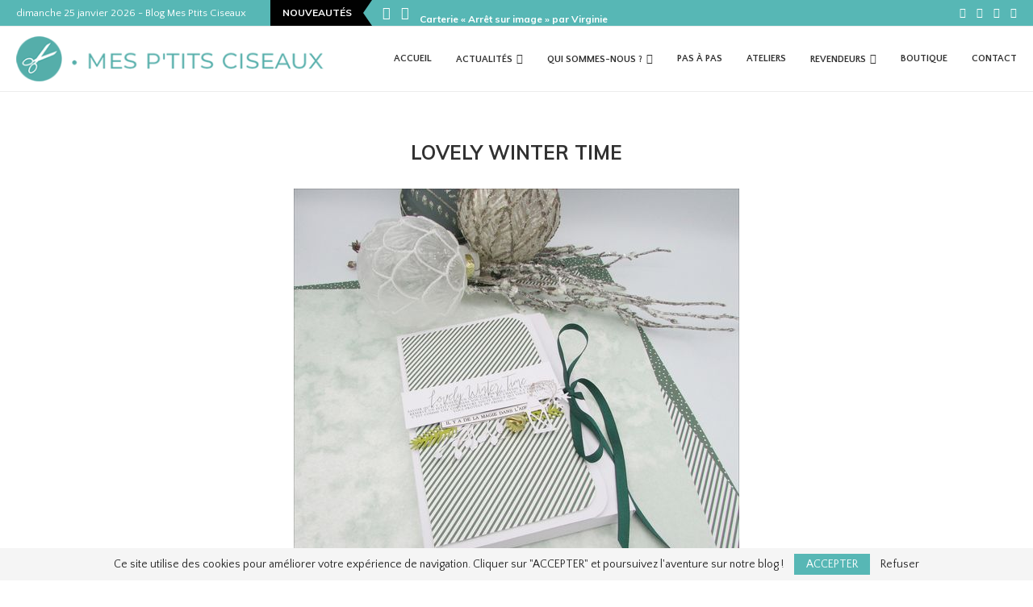

--- FILE ---
content_type: text/html; charset=UTF-8
request_url: https://www.blog-mesptitsciseaux.com/portfolio/lovely-winter-time/
body_size: 27370
content:
<!DOCTYPE html>
<html lang="fr-FR">
<head>
    <meta charset="UTF-8">
    <meta http-equiv="X-UA-Compatible" content="IE=edge">
    <meta name="viewport" content="width=device-width, initial-scale=1">
    <link rel="profile" href="http://gmpg.org/xfn/11"/>
	        <link rel="shortcut icon" href="https://www.blog-mesptitsciseaux.com/wp-content/uploads/2021/06/favicon-mes-ptits-ciseaux.jpg"
              type="image/x-icon"/>
        <link rel="apple-touch-icon" sizes="180x180" href="https://www.blog-mesptitsciseaux.com/wp-content/uploads/2021/06/favicon-mes-ptits-ciseaux.jpg">
	    <link rel="alternate" type="application/rss+xml" title="Blog Mes Ptits Ciseaux RSS Feed"
          href="https://blog.mesptitsciseaux.com/feed/"/>
    <link rel="alternate" type="application/atom+xml" title="Blog Mes Ptits Ciseaux Atom Feed"
          href="https://blog.mesptitsciseaux.com/feed/atom/"/>
    <link rel="pingback" href="https://blog.mesptitsciseaux.com/xmlrpc.php"/>
    <!--[if lt IE 9]>
	<script src="https://blog.mesptitsciseaux.com/wp-content/themes/soledad/js/html5.js"></script>
	<![endif]-->
	<link rel='preconnect' href='https://fonts.googleapis.com' />
<link rel='preconnect' href='https://fonts.gstatic.com' />
<meta http-equiv='x-dns-prefetch-control' content='on'>
<link rel='dns-prefetch' href='//fonts.googleapis.com' />
<link rel='dns-prefetch' href='//fonts.gstatic.com' />
<link rel='dns-prefetch' href='//s.gravatar.com' />
<link rel='dns-prefetch' href='//www.google-analytics.com' />
		<style>
			.penci-library-modal-btn {
				margin-left: 5px;
				background: #33ad67;
				vertical-align: top;
				font-size: 0 !important;
			}

			.penci-library-modal-btn:before {
				content: '';
				width: 16px;
				height: 16px;
				background-image: url('https://blog.mesptitsciseaux.com/wp-content/themes/soledad/images/penci-icon.png');
				background-position: center;
				background-size: contain;
				background-repeat: no-repeat;
			}

			#penci-library-modal .penci-elementor-template-library-template-name {
				text-align: right;
				flex: 1 0 0%;
			}
		</style>
	<meta name='robots' content='index, follow, max-image-preview:large, max-snippet:-1, max-video-preview:-1' />

	<!-- This site is optimized with the Yoast SEO plugin v20.0 - https://yoast.com/wordpress/plugins/seo/ -->
	<title>Pas à pas Lovely Winter Time - Blog Mes Ptits Ciseaux</title>
	<meta name="description" content="Découvrez le pas à pas du mini album &quot;Lovely Winter Time&quot; porposé par Fati pour Mes Ptits Ciseaux la marque française de scrapbooking." />
	<link rel="canonical" href="https://blog.mesptitsciseaux.com/portfolio/lovely-winter-time/" />
	<meta property="og:locale" content="fr_FR" />
	<meta property="og:type" content="article" />
	<meta property="og:title" content="Pas à pas Lovely Winter Time - Blog Mes Ptits Ciseaux" />
	<meta property="og:description" content="Découvrez le pas à pas du mini album &quot;Lovely Winter Time&quot; porposé par Fati pour Mes Ptits Ciseaux la marque française de scrapbooking." />
	<meta property="og:url" content="https://blog.mesptitsciseaux.com/portfolio/lovely-winter-time/" />
	<meta property="og:site_name" content="Blog Mes Ptits Ciseaux" />
	<meta property="article:publisher" content="https://www.facebook.com/mesptitsciseaux/" />
	<meta property="article:modified_time" content="2022-02-08T09:28:42+00:00" />
	<meta property="og:image" content="https://blog.mesptitsciseaux.com/wp-content/uploads/2021/11/260223120_4489653307778229_3187764474792881834_n.jpg" />
	<meta property="og:image:width" content="552" />
	<meta property="og:image:height" content="516" />
	<meta property="og:image:type" content="image/jpeg" />
	<meta name="twitter:card" content="summary_large_image" />
	<meta name="twitter:label1" content="Durée de lecture estimée" />
	<meta name="twitter:data1" content="3 minutes" />
	<script type="application/ld+json" class="yoast-schema-graph">{"@context":"https://schema.org","@graph":[{"@type":"WebPage","@id":"https://blog.mesptitsciseaux.com/portfolio/lovely-winter-time/","url":"https://blog.mesptitsciseaux.com/portfolio/lovely-winter-time/","name":"Pas à pas Lovely Winter Time - Blog Mes Ptits Ciseaux","isPartOf":{"@id":"https://blog.mesptitsciseaux.com/#website"},"primaryImageOfPage":{"@id":"https://blog.mesptitsciseaux.com/portfolio/lovely-winter-time/#primaryimage"},"image":{"@id":"https://blog.mesptitsciseaux.com/portfolio/lovely-winter-time/#primaryimage"},"thumbnailUrl":"https://blog.mesptitsciseaux.com/wp-content/uploads/2021/11/260223120_4489653307778229_3187764474792881834_n.jpg","datePublished":"2022-01-17T21:25:50+00:00","dateModified":"2022-02-08T09:28:42+00:00","description":"Découvrez le pas à pas du mini album \"Lovely Winter Time\" porposé par Fati pour Mes Ptits Ciseaux la marque française de scrapbooking.","breadcrumb":{"@id":"https://blog.mesptitsciseaux.com/portfolio/lovely-winter-time/#breadcrumb"},"inLanguage":"fr-FR","potentialAction":[{"@type":"ReadAction","target":["https://blog.mesptitsciseaux.com/portfolio/lovely-winter-time/"]}]},{"@type":"ImageObject","inLanguage":"fr-FR","@id":"https://blog.mesptitsciseaux.com/portfolio/lovely-winter-time/#primaryimage","url":"https://blog.mesptitsciseaux.com/wp-content/uploads/2021/11/260223120_4489653307778229_3187764474792881834_n.jpg","contentUrl":"https://blog.mesptitsciseaux.com/wp-content/uploads/2021/11/260223120_4489653307778229_3187764474792881834_n.jpg","width":552,"height":516},{"@type":"BreadcrumbList","@id":"https://blog.mesptitsciseaux.com/portfolio/lovely-winter-time/#breadcrumb","itemListElement":[{"@type":"ListItem","position":1,"name":"Accueil","item":"https://blog.mesptitsciseaux.com/"},{"@type":"ListItem","position":2,"name":"Portfolio","item":"https://blog.mesptitsciseaux.com/portfolio/"},{"@type":"ListItem","position":3,"name":"Lovely Winter Time"}]},{"@type":"WebSite","@id":"https://blog.mesptitsciseaux.com/#website","url":"https://blog.mesptitsciseaux.com/","name":"Blog Mes Ptits Ciseaux","description":"Scrapbooking","potentialAction":[{"@type":"SearchAction","target":{"@type":"EntryPoint","urlTemplate":"https://blog.mesptitsciseaux.com/?s={search_term_string}"},"query-input":"required name=search_term_string"}],"inLanguage":"fr-FR"}]}</script>
	<!-- / Yoast SEO plugin. -->


<link rel='dns-prefetch' href='//blog.mesptitsciseaux.com' />
<link rel='dns-prefetch' href='//fonts.googleapis.com' />
<link rel='dns-prefetch' href='//hcaptcha.com' />
<link rel="alternate" type="application/rss+xml" title="Blog Mes Ptits Ciseaux &raquo; Flux" href="https://blog.mesptitsciseaux.com/feed/" />
<link rel="alternate" type="application/rss+xml" title="Blog Mes Ptits Ciseaux &raquo; Flux des commentaires" href="https://blog.mesptitsciseaux.com/comments/feed/" />
<link rel="alternate" title="oEmbed (JSON)" type="application/json+oembed" href="https://blog.mesptitsciseaux.com/wp-json/oembed/1.0/embed?url=https%3A%2F%2Fblog.mesptitsciseaux.com%2Fportfolio%2Flovely-winter-time%2F" />
<link rel="alternate" title="oEmbed (XML)" type="text/xml+oembed" href="https://blog.mesptitsciseaux.com/wp-json/oembed/1.0/embed?url=https%3A%2F%2Fblog.mesptitsciseaux.com%2Fportfolio%2Flovely-winter-time%2F&#038;format=xml" />
<style id='wp-img-auto-sizes-contain-inline-css' type='text/css'>
img:is([sizes=auto i],[sizes^="auto," i]){contain-intrinsic-size:3000px 1500px}
/*# sourceURL=wp-img-auto-sizes-contain-inline-css */
</style>
<style id='wp-emoji-styles-inline-css' type='text/css'>

	img.wp-smiley, img.emoji {
		display: inline !important;
		border: none !important;
		box-shadow: none !important;
		height: 1em !important;
		width: 1em !important;
		margin: 0 0.07em !important;
		vertical-align: -0.1em !important;
		background: none !important;
		padding: 0 !important;
	}
/*# sourceURL=wp-emoji-styles-inline-css */
</style>
<link rel='stylesheet' id='wp-block-library-css' href='https://blog.mesptitsciseaux.com/wp-includes/css/dist/block-library/style.min.css?ver=6.9' type='text/css' media='all' />
<style id='global-styles-inline-css' type='text/css'>
:root{--wp--preset--aspect-ratio--square: 1;--wp--preset--aspect-ratio--4-3: 4/3;--wp--preset--aspect-ratio--3-4: 3/4;--wp--preset--aspect-ratio--3-2: 3/2;--wp--preset--aspect-ratio--2-3: 2/3;--wp--preset--aspect-ratio--16-9: 16/9;--wp--preset--aspect-ratio--9-16: 9/16;--wp--preset--color--black: #000000;--wp--preset--color--cyan-bluish-gray: #abb8c3;--wp--preset--color--white: #ffffff;--wp--preset--color--pale-pink: #f78da7;--wp--preset--color--vivid-red: #cf2e2e;--wp--preset--color--luminous-vivid-orange: #ff6900;--wp--preset--color--luminous-vivid-amber: #fcb900;--wp--preset--color--light-green-cyan: #7bdcb5;--wp--preset--color--vivid-green-cyan: #00d084;--wp--preset--color--pale-cyan-blue: #8ed1fc;--wp--preset--color--vivid-cyan-blue: #0693e3;--wp--preset--color--vivid-purple: #9b51e0;--wp--preset--gradient--vivid-cyan-blue-to-vivid-purple: linear-gradient(135deg,rgb(6,147,227) 0%,rgb(155,81,224) 100%);--wp--preset--gradient--light-green-cyan-to-vivid-green-cyan: linear-gradient(135deg,rgb(122,220,180) 0%,rgb(0,208,130) 100%);--wp--preset--gradient--luminous-vivid-amber-to-luminous-vivid-orange: linear-gradient(135deg,rgb(252,185,0) 0%,rgb(255,105,0) 100%);--wp--preset--gradient--luminous-vivid-orange-to-vivid-red: linear-gradient(135deg,rgb(255,105,0) 0%,rgb(207,46,46) 100%);--wp--preset--gradient--very-light-gray-to-cyan-bluish-gray: linear-gradient(135deg,rgb(238,238,238) 0%,rgb(169,184,195) 100%);--wp--preset--gradient--cool-to-warm-spectrum: linear-gradient(135deg,rgb(74,234,220) 0%,rgb(151,120,209) 20%,rgb(207,42,186) 40%,rgb(238,44,130) 60%,rgb(251,105,98) 80%,rgb(254,248,76) 100%);--wp--preset--gradient--blush-light-purple: linear-gradient(135deg,rgb(255,206,236) 0%,rgb(152,150,240) 100%);--wp--preset--gradient--blush-bordeaux: linear-gradient(135deg,rgb(254,205,165) 0%,rgb(254,45,45) 50%,rgb(107,0,62) 100%);--wp--preset--gradient--luminous-dusk: linear-gradient(135deg,rgb(255,203,112) 0%,rgb(199,81,192) 50%,rgb(65,88,208) 100%);--wp--preset--gradient--pale-ocean: linear-gradient(135deg,rgb(255,245,203) 0%,rgb(182,227,212) 50%,rgb(51,167,181) 100%);--wp--preset--gradient--electric-grass: linear-gradient(135deg,rgb(202,248,128) 0%,rgb(113,206,126) 100%);--wp--preset--gradient--midnight: linear-gradient(135deg,rgb(2,3,129) 0%,rgb(40,116,252) 100%);--wp--preset--font-size--small: 12px;--wp--preset--font-size--medium: 20px;--wp--preset--font-size--large: 32px;--wp--preset--font-size--x-large: 42px;--wp--preset--font-size--normal: 14px;--wp--preset--font-size--huge: 42px;--wp--preset--spacing--20: 0.44rem;--wp--preset--spacing--30: 0.67rem;--wp--preset--spacing--40: 1rem;--wp--preset--spacing--50: 1.5rem;--wp--preset--spacing--60: 2.25rem;--wp--preset--spacing--70: 3.38rem;--wp--preset--spacing--80: 5.06rem;--wp--preset--shadow--natural: 6px 6px 9px rgba(0, 0, 0, 0.2);--wp--preset--shadow--deep: 12px 12px 50px rgba(0, 0, 0, 0.4);--wp--preset--shadow--sharp: 6px 6px 0px rgba(0, 0, 0, 0.2);--wp--preset--shadow--outlined: 6px 6px 0px -3px rgb(255, 255, 255), 6px 6px rgb(0, 0, 0);--wp--preset--shadow--crisp: 6px 6px 0px rgb(0, 0, 0);}:where(.is-layout-flex){gap: 0.5em;}:where(.is-layout-grid){gap: 0.5em;}body .is-layout-flex{display: flex;}.is-layout-flex{flex-wrap: wrap;align-items: center;}.is-layout-flex > :is(*, div){margin: 0;}body .is-layout-grid{display: grid;}.is-layout-grid > :is(*, div){margin: 0;}:where(.wp-block-columns.is-layout-flex){gap: 2em;}:where(.wp-block-columns.is-layout-grid){gap: 2em;}:where(.wp-block-post-template.is-layout-flex){gap: 1.25em;}:where(.wp-block-post-template.is-layout-grid){gap: 1.25em;}.has-black-color{color: var(--wp--preset--color--black) !important;}.has-cyan-bluish-gray-color{color: var(--wp--preset--color--cyan-bluish-gray) !important;}.has-white-color{color: var(--wp--preset--color--white) !important;}.has-pale-pink-color{color: var(--wp--preset--color--pale-pink) !important;}.has-vivid-red-color{color: var(--wp--preset--color--vivid-red) !important;}.has-luminous-vivid-orange-color{color: var(--wp--preset--color--luminous-vivid-orange) !important;}.has-luminous-vivid-amber-color{color: var(--wp--preset--color--luminous-vivid-amber) !important;}.has-light-green-cyan-color{color: var(--wp--preset--color--light-green-cyan) !important;}.has-vivid-green-cyan-color{color: var(--wp--preset--color--vivid-green-cyan) !important;}.has-pale-cyan-blue-color{color: var(--wp--preset--color--pale-cyan-blue) !important;}.has-vivid-cyan-blue-color{color: var(--wp--preset--color--vivid-cyan-blue) !important;}.has-vivid-purple-color{color: var(--wp--preset--color--vivid-purple) !important;}.has-black-background-color{background-color: var(--wp--preset--color--black) !important;}.has-cyan-bluish-gray-background-color{background-color: var(--wp--preset--color--cyan-bluish-gray) !important;}.has-white-background-color{background-color: var(--wp--preset--color--white) !important;}.has-pale-pink-background-color{background-color: var(--wp--preset--color--pale-pink) !important;}.has-vivid-red-background-color{background-color: var(--wp--preset--color--vivid-red) !important;}.has-luminous-vivid-orange-background-color{background-color: var(--wp--preset--color--luminous-vivid-orange) !important;}.has-luminous-vivid-amber-background-color{background-color: var(--wp--preset--color--luminous-vivid-amber) !important;}.has-light-green-cyan-background-color{background-color: var(--wp--preset--color--light-green-cyan) !important;}.has-vivid-green-cyan-background-color{background-color: var(--wp--preset--color--vivid-green-cyan) !important;}.has-pale-cyan-blue-background-color{background-color: var(--wp--preset--color--pale-cyan-blue) !important;}.has-vivid-cyan-blue-background-color{background-color: var(--wp--preset--color--vivid-cyan-blue) !important;}.has-vivid-purple-background-color{background-color: var(--wp--preset--color--vivid-purple) !important;}.has-black-border-color{border-color: var(--wp--preset--color--black) !important;}.has-cyan-bluish-gray-border-color{border-color: var(--wp--preset--color--cyan-bluish-gray) !important;}.has-white-border-color{border-color: var(--wp--preset--color--white) !important;}.has-pale-pink-border-color{border-color: var(--wp--preset--color--pale-pink) !important;}.has-vivid-red-border-color{border-color: var(--wp--preset--color--vivid-red) !important;}.has-luminous-vivid-orange-border-color{border-color: var(--wp--preset--color--luminous-vivid-orange) !important;}.has-luminous-vivid-amber-border-color{border-color: var(--wp--preset--color--luminous-vivid-amber) !important;}.has-light-green-cyan-border-color{border-color: var(--wp--preset--color--light-green-cyan) !important;}.has-vivid-green-cyan-border-color{border-color: var(--wp--preset--color--vivid-green-cyan) !important;}.has-pale-cyan-blue-border-color{border-color: var(--wp--preset--color--pale-cyan-blue) !important;}.has-vivid-cyan-blue-border-color{border-color: var(--wp--preset--color--vivid-cyan-blue) !important;}.has-vivid-purple-border-color{border-color: var(--wp--preset--color--vivid-purple) !important;}.has-vivid-cyan-blue-to-vivid-purple-gradient-background{background: var(--wp--preset--gradient--vivid-cyan-blue-to-vivid-purple) !important;}.has-light-green-cyan-to-vivid-green-cyan-gradient-background{background: var(--wp--preset--gradient--light-green-cyan-to-vivid-green-cyan) !important;}.has-luminous-vivid-amber-to-luminous-vivid-orange-gradient-background{background: var(--wp--preset--gradient--luminous-vivid-amber-to-luminous-vivid-orange) !important;}.has-luminous-vivid-orange-to-vivid-red-gradient-background{background: var(--wp--preset--gradient--luminous-vivid-orange-to-vivid-red) !important;}.has-very-light-gray-to-cyan-bluish-gray-gradient-background{background: var(--wp--preset--gradient--very-light-gray-to-cyan-bluish-gray) !important;}.has-cool-to-warm-spectrum-gradient-background{background: var(--wp--preset--gradient--cool-to-warm-spectrum) !important;}.has-blush-light-purple-gradient-background{background: var(--wp--preset--gradient--blush-light-purple) !important;}.has-blush-bordeaux-gradient-background{background: var(--wp--preset--gradient--blush-bordeaux) !important;}.has-luminous-dusk-gradient-background{background: var(--wp--preset--gradient--luminous-dusk) !important;}.has-pale-ocean-gradient-background{background: var(--wp--preset--gradient--pale-ocean) !important;}.has-electric-grass-gradient-background{background: var(--wp--preset--gradient--electric-grass) !important;}.has-midnight-gradient-background{background: var(--wp--preset--gradient--midnight) !important;}.has-small-font-size{font-size: var(--wp--preset--font-size--small) !important;}.has-medium-font-size{font-size: var(--wp--preset--font-size--medium) !important;}.has-large-font-size{font-size: var(--wp--preset--font-size--large) !important;}.has-x-large-font-size{font-size: var(--wp--preset--font-size--x-large) !important;}
/*# sourceURL=global-styles-inline-css */
</style>

<style id='classic-theme-styles-inline-css' type='text/css'>
/*! This file is auto-generated */
.wp-block-button__link{color:#fff;background-color:#32373c;border-radius:9999px;box-shadow:none;text-decoration:none;padding:calc(.667em + 2px) calc(1.333em + 2px);font-size:1.125em}.wp-block-file__button{background:#32373c;color:#fff;text-decoration:none}
/*# sourceURL=/wp-includes/css/classic-themes.min.css */
</style>
<link rel='stylesheet' id='contact-form-7-css' href='https://blog.mesptitsciseaux.com/wp-content/plugins/contact-form-7/includes/css/styles.css?ver=5.7.3' type='text/css' media='all' />
<link rel='stylesheet' id='penci-oswald-css' href='//fonts.googleapis.com/css?family=Oswald%3A400&#038;display=swap&#038;ver=6.9' type='text/css' media='all' />
<link rel='stylesheet' id='mc4wp-form-basic-css' href='https://blog.mesptitsciseaux.com/wp-content/plugins/mailchimp-for-wp/assets/css/form-basic.css?ver=4.9.0' type='text/css' media='all' />
<link rel='stylesheet' id='penci-fonts-css' href='https://fonts.googleapis.com/css?family=Playfair+Display+SC%3A300%2C300italic%2C400%2C400italic%2C500%2C500italic%2C700%2C700italic%2C800%2C800italic%7CMontserrat%3A300%2C300italic%2C400%2C400italic%2C500%2C500italic%2C700%2C700italic%2C800%2C800italic%7CMuli%3A300%2C300italic%2C400%2C400italic%2C500%2C500italic%2C700%2C700italic%2C800%2C800italic%7CQuattrocento+Sans%3A300%2C300italic%2C400%2C400italic%2C500%2C500italic%2C600%2C600italic%2C700%2C700italic%2C800%2C800italic%26subset%3Dlatin%2Ccyrillic%2Ccyrillic-ext%2Cgreek%2Cgreek-ext%2Clatin-ext&#038;display=swap&#038;ver=8.0.8' type='text/css' media='all' />
<link rel='stylesheet' id='penci-main-style-css' href='https://blog.mesptitsciseaux.com/wp-content/themes/soledad/main.css?ver=8.0.8' type='text/css' media='all' />
<link rel='stylesheet' id='penci-font-awesomeold-css' href='https://blog.mesptitsciseaux.com/wp-content/themes/soledad/css/font-awesome.4.7.0.swap.min.css?ver=4.7.0' type='text/css' media='all' />
<link rel='stylesheet' id='penci-font-iweather-css' href='https://blog.mesptitsciseaux.com/wp-content/themes/soledad/css/weather-icon.swap.css?ver=2.0' type='text/css' media='all' />
<link rel='stylesheet' id='penci_icon-css' href='https://blog.mesptitsciseaux.com/wp-content/themes/soledad/css/penci-icon.css?ver=8.0.8' type='text/css' media='all' />
<link rel='stylesheet' id='penci_style-css' href='https://blog.mesptitsciseaux.com/wp-content/themes/soledad/style.css?ver=8.0.8' type='text/css' media='all' />
<link rel='stylesheet' id='penci_social_counter-css' href='https://blog.mesptitsciseaux.com/wp-content/themes/soledad/css/social-counter.css?ver=8.0.8' type='text/css' media='all' />
<link rel='stylesheet' id='elementor-icons-css' href='https://blog.mesptitsciseaux.com/wp-content/plugins/elementor/assets/lib/eicons/css/elementor-icons.min.css?ver=5.14.0' type='text/css' media='all' />
<link rel='stylesheet' id='elementor-frontend-css' href='https://blog.mesptitsciseaux.com/wp-content/plugins/elementor/assets/css/frontend.min.css?ver=3.5.6' type='text/css' media='all' />
<link rel='stylesheet' id='elementor-post-1173-css' href='https://blog.mesptitsciseaux.com/wp-content/uploads/elementor/css/post-1173.css?ver=1646408543' type='text/css' media='all' />
<link rel='stylesheet' id='elementor-global-css' href='https://blog.mesptitsciseaux.com/wp-content/uploads/elementor/css/global.css?ver=1646408543' type='text/css' media='all' />
<link rel='stylesheet' id='elementor-post-5515-css' href='https://blog.mesptitsciseaux.com/wp-content/uploads/elementor/css/post-5515.css?ver=1646417540' type='text/css' media='all' />
<link rel='stylesheet' id='penci-recipe-css-css' href='https://blog.mesptitsciseaux.com/wp-content/plugins/penci-recipe/css/recipe.css?ver=3.3' type='text/css' media='all' />
<link rel='stylesheet' id='sib-front-css-css' href='https://blog.mesptitsciseaux.com/wp-content/plugins/mailin/css/mailin-front.css?ver=6.9' type='text/css' media='all' />
<link rel='stylesheet' id='google-fonts-1-css' href='https://fonts.googleapis.com/css?family=Roboto%3A100%2C100italic%2C200%2C200italic%2C300%2C300italic%2C400%2C400italic%2C500%2C500italic%2C600%2C600italic%2C700%2C700italic%2C800%2C800italic%2C900%2C900italic%7CRoboto+Slab%3A100%2C100italic%2C200%2C200italic%2C300%2C300italic%2C400%2C400italic%2C500%2C500italic%2C600%2C600italic%2C700%2C700italic%2C800%2C800italic%2C900%2C900italic&#038;display=auto&#038;ver=6.9' type='text/css' media='all' />
<link rel='stylesheet' id='elementor-icons-shared-0-css' href='https://blog.mesptitsciseaux.com/wp-content/plugins/elementor/assets/lib/font-awesome/css/fontawesome.min.css?ver=5.15.3' type='text/css' media='all' />
<link rel='stylesheet' id='elementor-icons-fa-solid-css' href='https://blog.mesptitsciseaux.com/wp-content/plugins/elementor/assets/lib/font-awesome/css/solid.min.css?ver=5.15.3' type='text/css' media='all' />
<script type="text/javascript" src="https://blog.mesptitsciseaux.com/wp-includes/js/jquery/jquery.min.js?ver=3.7.1" id="jquery-core-js"></script>
<script type="text/javascript" src="https://blog.mesptitsciseaux.com/wp-includes/js/jquery/jquery-migrate.min.js?ver=3.4.1" id="jquery-migrate-js"></script>
<script type="text/javascript" id="sib-front-js-js-extra">
/* <![CDATA[ */
var sibErrMsg = {"invalidMail":"Veuillez entrer une adresse e-mail valide.","requiredField":"Veuillez compl\u00e9ter les champs obligatoires.","invalidDateFormat":"Veuillez entrer une date valide.","invalidSMSFormat":"Veuillez entrer une num\u00e9ro de t\u00e9l\u00e9phone valide."};
var ajax_sib_front_object = {"ajax_url":"https://blog.mesptitsciseaux.com/wp-admin/admin-ajax.php","ajax_nonce":"5ca6d64420","flag_url":"https://blog.mesptitsciseaux.com/wp-content/plugins/mailin/img/flags/"};
//# sourceURL=sib-front-js-js-extra
/* ]]> */
</script>
<script type="text/javascript" src="https://blog.mesptitsciseaux.com/wp-content/plugins/mailin/js/mailin-front.js?ver=1679388529" id="sib-front-js-js"></script>
<link rel="https://api.w.org/" href="https://blog.mesptitsciseaux.com/wp-json/" /><link rel="alternate" title="JSON" type="application/json" href="https://blog.mesptitsciseaux.com/wp-json/wp/v2/portfolio/5515" /><link rel="EditURI" type="application/rsd+xml" title="RSD" href="https://blog.mesptitsciseaux.com/xmlrpc.php?rsd" />
<meta name="generator" content="WordPress 6.9" />
<link rel='shortlink' href='https://blog.mesptitsciseaux.com/?p=5515' />
	<style type="text/css">
												.penci-review .penci-review-process span { background-color:#57b7b5; }								.penci-review .penci-review-score-total { background-color:#57b7b5; }							</style>
			<style>
			div.wpforms-container-full .wpforms-form .h-captcha,
			#wpforo #wpforo-wrap div .h-captcha,
			.h-captcha {
				position: relative;
				display: block;
				margin-bottom: 2rem;
				padding: 0;
				clear: both;
			}
			.gform_previous_button + .h-captcha {
				margin-top: 2rem;
			}
			#wpforo #wpforo-wrap.wpft-topic div .h-captcha,
			#wpforo #wpforo-wrap.wpft-forum div .h-captcha {
				margin: 0 -20px;
			}
			.wpdm-button-area + .h-captcha {
				margin-bottom: 1rem;
			}
			.w3eden .btn-primary {
				background-color: var(--color-primary) !important;
				color: #fff !important;
			}
			div.wpforms-container-full .wpforms-form .h-captcha[data-size="normal"],
			.h-captcha[data-size="normal"] {
				width: 303px;
				height: 78px;
			}
			div.wpforms-container-full .wpforms-form .h-captcha[data-size="compact"],
			.h-captcha[data-size="compact"] {
				width: 164px;
				height: 144px;
			}
			div.wpforms-container-full .wpforms-form .h-captcha[data-size="invisible"],
			.h-captcha[data-size="invisible"] {
				display: none;
			}
			.h-captcha::before {
				content: '';
				display: block;
				position: absolute;
				top: 0;
				left: 0;
				background: url(https://blog.mesptitsciseaux.com/wp-content/plugins/hcaptcha-for-forms-and-more/assets/images/hcaptcha-div-logo.svg) no-repeat;
				border: 1px solid transparent;
				border-radius: 4px;
			}
			.h-captcha[data-size="normal"]::before {
				width: 300px;
				height: 74px;
				background-position: 94% 27%;
			}
			.h-captcha[data-size="compact"]::before {
				width: 156px;
				height: 136px;
				background-position: 50% 77%;
			}
			.h-captcha[data-theme="light"]::before {
				background-color: #fafafa;
				border: 1px solid #e0e0e0;
			}
			.h-captcha[data-theme="dark"]::before {
				background-color: #333;
				border: 1px solid #f5f5f5;
			}
			.h-captcha[data-size="invisible"]::before {
				display: none;
			}
			div.wpforms-container-full .wpforms-form .h-captcha iframe,
			.h-captcha iframe {
				position: relative;
			}
			span[data-name="hcap-cf7"] .h-captcha {
				margin-bottom: 0;
			}
			span[data-name="hcap-cf7"] ~ input[type="submit"] {
				margin-top: 2rem;
			}
			.elementor-field-type-hcaptcha .elementor-field {
				background: transparent !important;
			}
			.elementor-field-type-hcaptcha .h-captcha {
				margin-bottom: unset;
			}
			div[style*="z-index: 2147483647"] div[style*="border-width: 11px"][style*="position: absolute"][style*="pointer-events: none"] {
				border-style: none;
			}
		</style>
		<script>var portfolioDataJs = portfolioDataJs || [];</script><style id="penci-custom-style" type="text/css">body{ --pcbg-cl: #fff; --pctext-cl: #313131; --pcborder-cl: #dedede; --pcheading-cl: #313131; --pcmeta-cl: #888888; --pcaccent-cl: #6eb48c; --pcbody-font: 'PT Serif', serif; --pchead-font: 'Raleway', sans-serif; --pchead-wei: bold; } body { --pchead-font: 'Muli', sans-serif; } body { --pcbody-font: 'Quattrocento Sans', sans-serif; } p{ line-height: 1.8; } .header-slogan .header-slogan-text{ font-family: 'Muli', sans-serif; } #navigation .menu > li > a, #navigation ul.menu ul.sub-menu li > a, .navigation ul.menu ul.sub-menu li > a, .penci-menu-hbg .menu li a, #sidebar-nav .menu li a { font-family: 'Quattrocento Sans', sans-serif; font-weight: normal; } .penci-hide-tagupdated{ display: none !important; } .header-slogan .header-slogan-text { font-style:normal; } .header-slogan .header-slogan-text { font-weight:normal; } .header-slogan .header-slogan-text { font-size:14px; } body { --pchead-wei: 600; } .featured-area .penci-image-holder, .featured-area .penci-slider4-overlay, .featured-area .penci-slide-overlay .overlay-link, .featured-style-29 .featured-slider-overlay, .penci-slider38-overlay{ border-radius: ; -webkit-border-radius: ; } .penci-featured-content-right:before{ border-top-right-radius: ; border-bottom-right-radius: ; } .penci-flat-overlay .penci-slide-overlay .penci-mag-featured-content:before{ border-bottom-left-radius: ; border-bottom-right-radius: ; } .container-single .post-image{ border-radius: ; -webkit-border-radius: ; } .penci-mega-thumbnail .penci-image-holder{ border-radius: ; -webkit-border-radius: ; } #navigation .menu > li > a, #navigation ul.menu ul.sub-menu li > a, .navigation ul.menu ul.sub-menu li > a, .penci-menu-hbg .menu li a, #sidebar-nav .menu li a, #navigation .penci-megamenu .penci-mega-child-categories a, .navigation .penci-megamenu .penci-mega-child-categories a{ font-weight: 700; } body.penci-body-boxed { background-image: url(http://soledad.pencidesign.com/soledad-craft-diy/wp-content/uploads/sites/8/2017/06/sativa.png); } body.penci-body-boxed { background-repeat:repeat; } body.penci-body-boxed { background-size:auto; } #header .inner-header .container { padding:40px 0; } body{ --pcaccent-cl: #57b7b5; } .penci-menuhbg-toggle:hover .lines-button:after, .penci-menuhbg-toggle:hover .penci-lines:before, .penci-menuhbg-toggle:hover .penci-lines:after,.tags-share-box.tags-share-box-s2 .post-share-plike,.penci-video_playlist .penci-playlist-title,.pencisc-column-2.penci-video_playlist .penci-video-nav .playlist-panel-item, .pencisc-column-1.penci-video_playlist .penci-video-nav .playlist-panel-item,.penci-video_playlist .penci-custom-scroll::-webkit-scrollbar-thumb, .pencisc-button, .post-entry .pencisc-button, .penci-dropcap-box, .penci-dropcap-circle, .penci-login-register input[type="submit"]:hover, .penci-ld .penci-ldin:before, .penci-ldspinner > div{ background: #57b7b5; } a, .post-entry .penci-portfolio-filter ul li a:hover, .penci-portfolio-filter ul li a:hover, .penci-portfolio-filter ul li.active a, .post-entry .penci-portfolio-filter ul li.active a, .penci-countdown .countdown-amount, .archive-box h1, .post-entry a, .container.penci-breadcrumb span a:hover, .post-entry blockquote:before, .post-entry blockquote cite, .post-entry blockquote .author, .wpb_text_column blockquote:before, .wpb_text_column blockquote cite, .wpb_text_column blockquote .author, .penci-pagination a:hover, ul.penci-topbar-menu > li a:hover, div.penci-topbar-menu > ul > li a:hover, .penci-recipe-heading a.penci-recipe-print,.penci-review-metas .penci-review-btnbuy, .main-nav-social a:hover, .widget-social .remove-circle a:hover i, .penci-recipe-index .cat > a.penci-cat-name, #bbpress-forums li.bbp-body ul.forum li.bbp-forum-info a:hover, #bbpress-forums li.bbp-body ul.topic li.bbp-topic-title a:hover, #bbpress-forums li.bbp-body ul.forum li.bbp-forum-info .bbp-forum-content a, #bbpress-forums li.bbp-body ul.topic p.bbp-topic-meta a, #bbpress-forums .bbp-breadcrumb a:hover, #bbpress-forums .bbp-forum-freshness a:hover, #bbpress-forums .bbp-topic-freshness a:hover, #buddypress ul.item-list li div.item-title a, #buddypress ul.item-list li h4 a, #buddypress .activity-header a:first-child, #buddypress .comment-meta a:first-child, #buddypress .acomment-meta a:first-child, div.bbp-template-notice a:hover, .penci-menu-hbg .menu li a .indicator:hover, .penci-menu-hbg .menu li a:hover, #sidebar-nav .menu li a:hover, .penci-rlt-popup .rltpopup-meta .rltpopup-title:hover, .penci-video_playlist .penci-video-playlist-item .penci-video-title:hover, .penci_list_shortcode li:before, .penci-dropcap-box-outline, .penci-dropcap-circle-outline, .penci-dropcap-regular, .penci-dropcap-bold{ color: #57b7b5; } .penci-home-popular-post ul.slick-dots li button:hover, .penci-home-popular-post ul.slick-dots li.slick-active button, .post-entry blockquote .author span:after, .error-image:after, .error-404 .go-back-home a:after, .penci-header-signup-form, .woocommerce span.onsale, .woocommerce #respond input#submit:hover, .woocommerce a.button:hover, .woocommerce button.button:hover, .woocommerce input.button:hover, .woocommerce nav.woocommerce-pagination ul li span.current, .woocommerce div.product .entry-summary div[itemprop="description"]:before, .woocommerce div.product .entry-summary div[itemprop="description"] blockquote .author span:after, .woocommerce div.product .woocommerce-tabs #tab-description blockquote .author span:after, .woocommerce #respond input#submit.alt:hover, .woocommerce a.button.alt:hover, .woocommerce button.button.alt:hover, .woocommerce input.button.alt:hover, .pcheader-icon.shoping-cart-icon > a > span, #penci-demobar .buy-button, #penci-demobar .buy-button:hover, .penci-recipe-heading a.penci-recipe-print:hover,.penci-review-metas .penci-review-btnbuy:hover, .penci-review-process span, .penci-review-score-total, #navigation.menu-style-2 ul.menu ul.sub-menu:before, #navigation.menu-style-2 .menu ul ul.sub-menu:before, .penci-go-to-top-floating, .post-entry.blockquote-style-2 blockquote:before, #bbpress-forums #bbp-search-form .button, #bbpress-forums #bbp-search-form .button:hover, .wrapper-boxed .bbp-pagination-links span.current, #bbpress-forums #bbp_reply_submit:hover, #bbpress-forums #bbp_topic_submit:hover,#main .bbp-login-form .bbp-submit-wrapper button[type="submit"]:hover, #buddypress .dir-search input[type=submit], #buddypress .groups-members-search input[type=submit], #buddypress button:hover, #buddypress a.button:hover, #buddypress a.button:focus, #buddypress input[type=button]:hover, #buddypress input[type=reset]:hover, #buddypress ul.button-nav li a:hover, #buddypress ul.button-nav li.current a, #buddypress div.generic-button a:hover, #buddypress .comment-reply-link:hover, #buddypress input[type=submit]:hover, #buddypress div.pagination .pagination-links .current, #buddypress div.item-list-tabs ul li.selected a, #buddypress div.item-list-tabs ul li.current a, #buddypress div.item-list-tabs ul li a:hover, #buddypress table.notifications thead tr, #buddypress table.notifications-settings thead tr, #buddypress table.profile-settings thead tr, #buddypress table.profile-fields thead tr, #buddypress table.wp-profile-fields thead tr, #buddypress table.messages-notices thead tr, #buddypress table.forum thead tr, #buddypress input[type=submit] { background-color: #57b7b5; } .penci-pagination ul.page-numbers li span.current, #comments_pagination span { color: #fff; background: #57b7b5; border-color: #57b7b5; } .footer-instagram h4.footer-instagram-title > span:before, .woocommerce nav.woocommerce-pagination ul li span.current, .penci-pagination.penci-ajax-more a.penci-ajax-more-button:hover, .penci-recipe-heading a.penci-recipe-print:hover,.penci-review-metas .penci-review-btnbuy:hover, .home-featured-cat-content.style-14 .magcat-padding:before, .wrapper-boxed .bbp-pagination-links span.current, #buddypress .dir-search input[type=submit], #buddypress .groups-members-search input[type=submit], #buddypress button:hover, #buddypress a.button:hover, #buddypress a.button:focus, #buddypress input[type=button]:hover, #buddypress input[type=reset]:hover, #buddypress ul.button-nav li a:hover, #buddypress ul.button-nav li.current a, #buddypress div.generic-button a:hover, #buddypress .comment-reply-link:hover, #buddypress input[type=submit]:hover, #buddypress div.pagination .pagination-links .current, #buddypress input[type=submit], form.pc-searchform.penci-hbg-search-form input.search-input:hover, form.pc-searchform.penci-hbg-search-form input.search-input:focus, .penci-dropcap-box-outline, .penci-dropcap-circle-outline { border-color: #57b7b5; } .woocommerce .woocommerce-error, .woocommerce .woocommerce-info, .woocommerce .woocommerce-message { border-top-color: #57b7b5; } .penci-slider ol.penci-control-nav li a.penci-active, .penci-slider ol.penci-control-nav li a:hover, .penci-related-carousel .owl-dot.active span, .penci-owl-carousel-slider .owl-dot.active span{ border-color: #57b7b5; background-color: #57b7b5; } .woocommerce .woocommerce-message:before, .woocommerce form.checkout table.shop_table .order-total .amount, .woocommerce ul.products li.product .price ins, .woocommerce ul.products li.product .price, .woocommerce div.product p.price ins, .woocommerce div.product span.price ins, .woocommerce div.product p.price, .woocommerce div.product .entry-summary div[itemprop="description"] blockquote:before, .woocommerce div.product .woocommerce-tabs #tab-description blockquote:before, .woocommerce div.product .entry-summary div[itemprop="description"] blockquote cite, .woocommerce div.product .entry-summary div[itemprop="description"] blockquote .author, .woocommerce div.product .woocommerce-tabs #tab-description blockquote cite, .woocommerce div.product .woocommerce-tabs #tab-description blockquote .author, .woocommerce div.product .product_meta > span a:hover, .woocommerce div.product .woocommerce-tabs ul.tabs li.active, .woocommerce ul.cart_list li .amount, .woocommerce ul.product_list_widget li .amount, .woocommerce table.shop_table td.product-name a:hover, .woocommerce table.shop_table td.product-price span, .woocommerce table.shop_table td.product-subtotal span, .woocommerce-cart .cart-collaterals .cart_totals table td .amount, .woocommerce .woocommerce-info:before, .woocommerce div.product span.price, .penci-container-inside.penci-breadcrumb span a:hover { color: #57b7b5; } .standard-content .penci-more-link.penci-more-link-button a.more-link, .penci-readmore-btn.penci-btn-make-button a, .penci-featured-cat-seemore.penci-btn-make-button a{ background-color: #57b7b5; color: #fff; } .penci-vernav-toggle:before{ border-top-color: #57b7b5; color: #fff; } .penci-top-bar, .penci-topbar-trending .penci-owl-carousel .owl-item, ul.penci-topbar-menu ul.sub-menu, div.penci-topbar-menu > ul ul.sub-menu, .pctopbar-login-btn .pclogin-sub{ background-color: #57b7b5; } .headline-title.nticker-style-3:after{ border-color: #57b7b5; } .headline-title { background-color: #010101; } .headline-title.nticker-style-2:after, .headline-title.nticker-style-4:after{ border-color: #010101; } .penci-owl-carousel-slider.penci-headline-posts .owl-nav .owl-prev, .penci-owl-carousel-slider.penci-headline-posts .owl-nav .owl-next, .penci-trending-nav a{ color: #ffffff; } .penci-owl-carousel-slider.penci-headline-posts .owl-nav .owl-prev:hover, .penci-owl-carousel-slider.penci-headline-posts .owl-nav .owl-next:hover, .penci-trending-nav a:hover{ color: #000000; } a.penci-topbar-post-title:hover { color: #000000; } a.penci-topbar-post-title { text-transform: none; } ul.penci-topbar-menu > li a:hover, div.penci-topbar-menu > ul > li a:hover { color: #000000; } .penci-topbar-social a { color: #ffffff; } .penci-topbar-social a:hover { color: #000000; } #penci-login-popup:before{ opacity: ; } #header .inner-header { background-color: #ffffff; background-image: none; } #navigation .menu > li > a:hover, #navigation .menu li.current-menu-item > a, #navigation .menu > li.current_page_item > a, #navigation .menu > li:hover > a, #navigation .menu > li.current-menu-ancestor > a, #navigation .menu > li.current-menu-item > a, #navigation .menu .sub-menu li a:hover, #navigation .menu .sub-menu li.current-menu-item > a, #navigation .sub-menu li:hover > a { color: #57b7b5; } #navigation ul.menu > li > a:before, #navigation .menu > ul > li > a:before { background: #57b7b5; } #navigation .penci-megamenu .penci-mega-child-categories, #navigation.menu-style-2 .penci-megamenu .penci-mega-child-categories a.cat-active { background-color: #ffffff; } #navigation .penci-megamenu .penci-mega-child-categories a.cat-active, #navigation .menu .penci-megamenu .penci-mega-child-categories a:hover, #navigation .menu .penci-megamenu .penci-mega-latest-posts .penci-mega-post a:hover { color: #57b7b5; } #navigation .penci-megamenu .penci-mega-thumbnail .mega-cat-name { background: #57b7b5; } #navigation .penci-megamenu .post-mega-title a, .navigation .penci-megamenu .penci-content-megamenu .penci-mega-latest-posts .penci-mega-post a{ text-transform: none; } .header-slogan .header-slogan-text { color: #313131; } .header-slogan .header-slogan-text:before, .header-slogan .header-slogan-text:after { background: #dedede; } #navigation .menu .sub-menu li a:hover, #navigation .menu .sub-menu li.current-menu-item > a, #navigation .sub-menu li:hover > a { color: #57b7b5; } #navigation.menu-style-2 ul.menu ul.sub-menu:before, #navigation.menu-style-2 .menu ul ul.sub-menu:before { background-color: #57b7b5; } .penci-featured-content .feat-text h3 a, .featured-style-35 .feat-text-right h3 a, .featured-style-4 .penci-featured-content .feat-text h3 a, .penci-mag-featured-content h3 a, .pencislider-container .pencislider-content .pencislider-title { text-transform: none; } .penci-header-signup-form { padding-top: px; padding-bottom: px; } .penci-header-signup-form { background-color: #f5f5f5; } .penci-header-signup-form .mc4wp-form, .penci-header-signup-form h4.header-signup-form, .penci-header-signup-form .mc4wp-form-fields > p, .penci-header-signup-form form > p { color: #212121; } .penci-header-signup-form .mc4wp-form input[type="text"], .penci-header-signup-form .mc4wp-form input[type="email"] { border-color: #dedede; } .penci-header-signup-form .mc4wp-form input[type="text"], .penci-header-signup-form .mc4wp-form input[type="email"] { color: #888888; } .penci-header-signup-form .mc4wp-form input[type="text"]::-webkit-input-placeholder, .penci-header-signup-form .mc4wp-form input[type="email"]::-webkit-input-placeholder{ color: #888888; } .penci-header-signup-form .mc4wp-form input[type="text"]:-moz-placeholder, .penci-header-signup-form .mc4wp-form input[type="email"]:-moz-placeholder { color: #888888; } .penci-header-signup-form .mc4wp-form input[type="text"]::-moz-placeholder, .penci-header-signup-form .mc4wp-form input[type="email"]::-moz-placeholder { color: #888888; } .penci-header-signup-form .mc4wp-form input[type="text"]:-ms-input-placeholder, .penci-header-signup-form .mc4wp-form input[type="email"]:-ms-input-placeholder { color: #888888; } .header-social a i, .main-nav-social a { color: #313131; } .header-social a:hover i, .main-nav-social a:hover, .penci-menuhbg-toggle:hover .lines-button:after, .penci-menuhbg-toggle:hover .penci-lines:before, .penci-menuhbg-toggle:hover .penci-lines:after { color: #57b7b5; } #sidebar-nav .menu li a:hover, .header-social.sidebar-nav-social a:hover i, #sidebar-nav .menu li a .indicator:hover, #sidebar-nav .menu .sub-menu li a .indicator:hover{ color: #57b7b5; } #sidebar-nav-logo:before{ background-color: #57b7b5; } .penci-slide-overlay .overlay-link { background: -moz-linear-gradient(top, rgba(255,255,255,0) 60%, #57b7b5 100%); background: -webkit-linear-gradient(top, rgba(255,255,255,0) 60%, #57b7b5 100%); background: -o-linear-gradient(top, rgba(255,255,255,0) 60%, #57b7b5 100%); background: -ms-linear-gradient(top, rgba(255,255,255,0) 60%, #57b7b5 100%); background: linear-gradient(to bottom, rgba(255,255,255,0) 60%, #57b7b5 100%); } .penci-slider4-overlay{ background: -moz-linear-gradient(left, rgba(255,255,255,0) 26%, #57b7b5 65%); background: -webkit-gradient(linear, left top, right top, color-stop(26%, #57b7b5), color-stop(65%,transparent)); background: -webkit-linear-gradient(left, rgba(255,255,255,0) 26%, #57b7b5 65%); background: -o-linear-gradient(left, rgba(255,255,255,0) 26%, #57b7b5 65%); background: -ms-linear-gradient(left, rgba(255,255,255,0) 26%, #57b7b5 65%); background: linear-gradient(to right, rgba(255,255,255,0) 26%, #57b7b5 65%); filter: progid:DXImageTransform.Microsoft.gradient( startColorstr='#57b7b5', endColorstr='#57b7b5',GradientType=1 ); } @media only screen and (max-width: 960px){ .featured-style-4 .penci-featured-content .featured-slider-overlay, .featured-style-5 .penci-featured-content .featured-slider-overlay { background-color: #57b7b5; } } .penci-slider38-overlay, .penci-flat-overlay .penci-slide-overlay .penci-mag-featured-content:before{ background-color: #57b7b5; } .penci-slide-overlay .overlay-link, .penci-slider38-overlay, .penci-flat-overlay .penci-slide-overlay .penci-mag-featured-content:before { opacity: 0.5; } .penci-item-mag:hover .penci-slide-overlay .overlay-link, .featured-style-38 .item:hover .penci-slider38-overlay, .penci-flat-overlay .penci-item-mag:hover .penci-slide-overlay .penci-mag-featured-content:before { opacity: 0.85; } .penci-featured-content .featured-slider-overlay { opacity: 0.85; } @-webkit-keyframes pencifadeInUpDiv{Header Background Color 0%{ opacity:0; -webkit-transform:translate3d(0,450px,0);transform:translate3d(0,450px,0);} 100%{opacity:0.85;-webkit-transform:none;transform:none} } @keyframes pencifadeInUpDiv{ 0%{opacity:0;-webkit-transform:translate3d(0,450px,0);transform:translate3d(0,450px,0);} 100%{opacity:0.85;-webkit-transform:none;transform:none} } @media only screen and (max-width: 960px){ .penci-featured-content-right .feat-text-right:before{ opacity: 0.85; } } .penci-featured-content .featured-slider-overlay, .penci-featured-content-right:before, .penci-featured-content-right .feat-text-right:before { background: #57b7b5; } .penci-featured-content .feat-text .featured-cat a, .penci-mag-featured-content .cat > a.penci-cat-name, .featured-style-35 .cat > a.penci-cat-name { color: #ffffff; } .penci-mag-featured-content .cat > a.penci-cat-name:after, .penci-featured-content .cat > a.penci-cat-name:after, .featured-style-35 .cat > a.penci-cat-name:after{ border-color: #ffffff; } .penci-featured-content .feat-text .featured-cat a:hover, .penci-mag-featured-content .cat > a.penci-cat-name:hover, .featured-style-35 .cat > a.penci-cat-name:hover { color: #ffffff; } .penci-mag-featured-content h3 a, .penci-featured-content .feat-text h3 a, .featured-style-35 .feat-text-right h3 a { color: #ffffff; } .penci-mag-featured-content h3 a:hover, .penci-featured-content .feat-text h3 a:hover, .featured-style-35 .feat-text-right h3 a:hover { color: #ffffff; } .penci-mag-featured-content .feat-meta span, .penci-mag-featured-content .feat-meta a, .penci-featured-content .feat-text .feat-meta span, .penci-featured-content .feat-text .feat-meta span a, .featured-style-35 .featured-content-excerpt .feat-meta span, .featured-style-35 .featured-content-excerpt .feat-meta span a { color: #ffffff; } .penci-mag-featured-content .feat-meta > span:after, .penci-featured-content .feat-text .feat-meta > span:after { border-color: #ffffff; } .featured-style-29 .featured-slider-overlay { opacity: ; } .pencislider-container .pencislider-content .pencislider-title, .featured-style-37 .penci-item-1 .featured-cat{-webkit-animation-delay: 0.6s;-moz-animation-delay: 0.6s;-o-animation-delay: 0.6s;animation-delay: 0.6s;} .pencislider-container .pencislider-caption, .featured-style-37 .penci-item-1 .feat-text h3 {-webkit-animation-delay: 0.8s;-moz-animation-delay: 0.8s;-o-animation-delay: 0.8s;animation-delay: 0.8s;} .pencislider-container .pencislider-content .penci-button, .featured-style-37 .penci-item-1 .feat-meta {-webkit-animation-delay: 1s;-moz-animation-delay: 1s;-o-animation-delay: 1s;animation-delay: 1s;} .penci-featured-content .feat-text{ -webkit-animation-delay: 0.4s;-moz-animation-delay: 0.4s;-o-animation-delay: 0.4s;animation-delay: 0.4s; } .penci-featured-content .feat-text .featured-cat{ -webkit-animation-delay: 0.6s;-moz-animation-delay: 0.6s;-o-animation-delay: 0.6s;animation-delay: 0.6s; } .penci-featured-content .feat-text h3{ -webkit-animation-delay: 0.8s;-moz-animation-delay: 0.8s;-o-animation-delay: 0.8s;animation-delay: 0.8s; } .penci-featured-content .feat-text .feat-meta, .featured-style-29 .penci-featured-slider-button{ -webkit-animation-delay: 1s;-moz-animation-delay: 1s;-o-animation-delay: 1.2s;animation-delay: 1s; } .penci-featured-content-right:before{ animation-delay: 0.5s; -webkit-animation-delay: 0.5s; } .featured-style-35 .featured-cat{ animation-delay: 0.9s; -webkit-animation-delay: 0.9s; } .featured-style-35 .feat-text-right h3{ animation-delay: 1.1s; -webkit-animation-delay: 1.1s; } .featured-style-35 .feat-text-right .featured-content-excerpt{ animation-delay: 1.3s; -webkit-animation-delay: 1.3s; } .featured-style-35 .feat-text-right .penci-featured-slider-button{ animation-delay: 1.5s; -webkit-animation-delay: 1.5s; } .featured-area .penci-slider { max-height: 600px; } .header-standard h2, .header-standard .post-title, .header-standard h2 a { text-transform: none; } .penci-standard-cat .cat > a.penci-cat-name { color: #57b7b5; } .penci-standard-cat .cat:before, .penci-standard-cat .cat:after { background-color: #57b7b5; } .standard-content .penci-post-box-meta .penci-post-share-box a:hover, .standard-content .penci-post-box-meta .penci-post-share-box a.liked { color: #57b7b5; } .header-standard .post-entry a:hover, .header-standard .author-post span a:hover, .standard-content a, .standard-content .post-entry a, .standard-post-entry a.more-link:hover, .penci-post-box-meta .penci-box-meta a:hover, .standard-content .post-entry blockquote:before, .post-entry blockquote cite, .post-entry blockquote .author, .standard-content-special .author-quote span, .standard-content-special .format-post-box .post-format-icon i, .standard-content-special .format-post-box .dt-special a:hover, .standard-content .penci-more-link a.more-link, .standard-content .penci-post-box-meta .penci-box-meta a:hover { color: #57b7b5; } .standard-content .penci-more-link.penci-more-link-button a.more-link{ background-color: #57b7b5; color: #fff; } .standard-content-special .author-quote span:before, .standard-content-special .author-quote span:after, .standard-content .post-entry ul li:before, .post-entry blockquote .author span:after, .header-standard:after { background-color: #57b7b5; } .penci-more-link a.more-link:before, .penci-more-link a.more-link:after { border-color: #57b7b5; } .penci-featured-infor .cat a.penci-cat-name, .penci-grid .cat a.penci-cat-name, .penci-masonry .cat a.penci-cat-name, .penci-featured-infor .cat a.penci-cat-name { color: #57b7b5; } .penci-featured-infor .cat a.penci-cat-name:after, .penci-grid .cat a.penci-cat-name:after, .penci-masonry .cat a.penci-cat-name:after, .penci-featured-infor .cat a.penci-cat-name:after{ border-color: #57b7b5; } .penci-post-share-box a.liked, .penci-post-share-box a:hover { color: #57b7b5; } .overlay-post-box-meta .overlay-share a:hover, .overlay-author a:hover, .penci-grid .standard-content-special .format-post-box .dt-special a:hover, .grid-post-box-meta span a:hover, .grid-post-box-meta span a.comment-link:hover, .penci-grid .standard-content-special .author-quote span, .penci-grid .standard-content-special .format-post-box .post-format-icon i, .grid-mixed .penci-post-box-meta .penci-box-meta a:hover { color: #57b7b5; } .penci-grid .standard-content-special .author-quote span:before, .penci-grid .standard-content-special .author-quote span:after, .grid-header-box:after, .list-post .header-list-style:after { background-color: #57b7b5; } .penci-grid .post-box-meta span:after, .penci-masonry .post-box-meta span:after { border-color: #57b7b5; } .penci-readmore-btn.penci-btn-make-button a{ background-color: #57b7b5; color: #fff; } .penci-grid li.typography-style .overlay-typography { opacity: ; } .penci-grid li.typography-style:hover .overlay-typography { opacity: ; } .penci-grid .typography-style .main-typography a.penci-cat-name, .penci-grid .typography-style .main-typography a.penci-cat-name:hover { color: #ffffff; } .typography-style .main-typography a.penci-cat-name:after { border-color: #ffffff; } .penci-grid li.typography-style .item .main-typography h2 a:hover { color: #57b7b5; } .penci-grid li.typography-style .grid-post-box-meta span a:hover { color: #57b7b5; } .overlay-header-box .cat > a.penci-cat-name { color: #ffffff; } .overlay-header-box .cat > a.penci-cat-name:hover { color: #ffffff; } .penci-sidebar-content .widget, .penci-sidebar-content.pcsb-boxed-whole { margin-bottom: 40px; } .penci-sidebar-content.style-11 .penci-border-arrow .inner-arrow, .penci-sidebar-content.style-12 .penci-border-arrow .inner-arrow, .penci-sidebar-content.style-14 .penci-border-arrow .inner-arrow:before, .penci-sidebar-content.style-13 .penci-border-arrow .inner-arrow, .penci-sidebar-content .penci-border-arrow .inner-arrow, .penci-sidebar-content.style-15 .penci-border-arrow .inner-arrow{ background-color: #57b7b5; } .penci-sidebar-content.style-2 .penci-border-arrow:after{ border-top-color: #57b7b5; } .penci-sidebar-content .penci-border-arrow .inner-arrow, .penci-sidebar-content.style-4 .penci-border-arrow .inner-arrow:before, .penci-sidebar-content.style-4 .penci-border-arrow .inner-arrow:after, .penci-sidebar-content.style-5 .penci-border-arrow, .penci-sidebar-content.style-7 .penci-border-arrow, .penci-sidebar-content.style-9 .penci-border-arrow{ border-color: #57b7b5; } .penci-sidebar-content .penci-border-arrow:before { border-top-color: #57b7b5; } .penci-sidebar-content.style-16 .penci-border-arrow:after{ background-color: #57b7b5; } .penci-sidebar-content.style-7 .penci-border-arrow .inner-arrow:before, .penci-sidebar-content.style-9 .penci-border-arrow .inner-arrow:before { background-color: #57b7b5; } .penci-sidebar-content .penci-border-arrow:after { border-color: #57b7b5; } .penci-sidebar-content .penci-border-arrow .inner-arrow { color: #ffffff; } .penci-video_playlist .penci-video-playlist-item .penci-video-title:hover,.widget ul.side-newsfeed li .side-item .side-item-text h4 a:hover, .widget a:hover, .penci-sidebar-content .widget-social a:hover span, .widget-social a:hover span, .penci-tweets-widget-content .icon-tweets, .penci-tweets-widget-content .tweet-intents a, .penci-tweets-widget-content .tweet-intents span:after, .widget-social.remove-circle a:hover i , #wp-calendar tbody td a:hover, .penci-video_playlist .penci-video-playlist-item .penci-video-title:hover, .widget ul.side-newsfeed li .side-item .side-item-text .side-item-meta a:hover{ color: #57b7b5; } .widget .tagcloud a:hover, .widget-social a:hover i, .widget input[type="submit"]:hover,.penci-user-logged-in .penci-user-action-links a:hover,.penci-button:hover, .widget button[type="submit"]:hover { color: #fff; background-color: #57b7b5; border-color: #57b7b5; } .about-widget .about-me-heading:before { border-color: #57b7b5; } .penci-tweets-widget-content .tweet-intents-inner:before, .penci-tweets-widget-content .tweet-intents-inner:after, .pencisc-column-1.penci-video_playlist .penci-video-nav .playlist-panel-item, .penci-video_playlist .penci-custom-scroll::-webkit-scrollbar-thumb, .penci-video_playlist .penci-playlist-title { background-color: #57b7b5; } .penci-owl-carousel.penci-tweets-slider .owl-dots .owl-dot.active span, .penci-owl-carousel.penci-tweets-slider .owl-dots .owl-dot:hover span { border-color: #57b7b5; background-color: #57b7b5; } .footer-subscribe .widget .mc4wp-form input[type="submit"]:hover { background-color: #57b7b5; } #widget-area { background-color: #f5f5f5; } .footer-widget-wrapper .widget .widget-title { color: #57b7b5; } .footer-widget-wrapper .widget .widget-title .inner-arrow { border-color: #57b7b5; } .footer-widget-wrapper .widget .widget-title .inner-arrow { border-bottom-width: 1px; } .footer-widget-wrapper .penci-tweets-widget-content .icon-tweets, .footer-widget-wrapper .penci-tweets-widget-content .tweet-intents a, .footer-widget-wrapper .penci-tweets-widget-content .tweet-intents span:after, .footer-widget-wrapper .widget ul.side-newsfeed li .side-item .side-item-text h4 a:hover, .footer-widget-wrapper .widget a:hover, .footer-widget-wrapper .widget-social a:hover span, .footer-widget-wrapper a:hover, .footer-widget-wrapper .widget-social.remove-circle a:hover i, .footer-widget-wrapper .widget ul.side-newsfeed li .side-item .side-item-text .side-item-meta a:hover{ color: #57b7b5; } .footer-widget-wrapper .widget .tagcloud a:hover, .footer-widget-wrapper .widget-social a:hover i, .footer-widget-wrapper .mc4wp-form input[type="submit"]:hover, .footer-widget-wrapper .widget input[type="submit"]:hover,.footer-widget-wrapper .penci-user-logged-in .penci-user-action-links a:hover, .footer-widget-wrapper .widget button[type="submit"]:hover { color: #fff; background-color: #57b7b5; border-color: #57b7b5; } .footer-widget-wrapper .about-widget .about-me-heading:before { border-color: #57b7b5; } .footer-widget-wrapper .penci-tweets-widget-content .tweet-intents-inner:before, .footer-widget-wrapper .penci-tweets-widget-content .tweet-intents-inner:after { background-color: #57b7b5; } .footer-widget-wrapper .penci-owl-carousel.penci-tweets-slider .owl-dots .owl-dot.active span, .footer-widget-wrapper .penci-owl-carousel.penci-tweets-slider .owl-dots .owl-dot:hover span { border-color: #57b7b5; background: #57b7b5; } ul.footer-socials li a i { color: #212121; border-color: #212121; } ul.footer-socials li a:hover i { background-color: #57b7b5; border-color: #57b7b5; } ul.footer-socials li a:hover i { color: #57b7b5; } ul.footer-socials li a span { color: #212121; } ul.footer-socials li a:hover span { color: #57b7b5; } .footer-socials-section, .penci-footer-social-moved{ border-color: #dedede; } #footer-section, .penci-footer-social-moved{ background-color: #f5f5f5; } #footer-section .footer-menu li a:hover { color: #57b7b5; } #footer-section .go-to-top:hover span, #footer-section .go-to-top:hover i { color: #57b7b5; } .penci-go-to-top-floating { background-color: #57b7b5; } #footer-section a { color: #57b7b5; } .comment-content a, .container-single .post-entry a, .container-single .format-post-box .dt-special a:hover, .container-single .author-quote span, .container-single .author-post span a:hover, .post-entry blockquote:before, .post-entry blockquote cite, .post-entry blockquote .author, .wpb_text_column blockquote:before, .wpb_text_column blockquote cite, .wpb_text_column blockquote .author, .post-pagination a:hover, .author-content h5 a:hover, .author-content .author-social:hover, .item-related h3 a:hover, .container-single .format-post-box .post-format-icon i, .container.penci-breadcrumb.single-breadcrumb span a:hover, .penci_list_shortcode li:before, .penci-dropcap-box-outline, .penci-dropcap-circle-outline, .penci-dropcap-regular, .penci-dropcap-bold, .header-standard .post-box-meta-single .author-post span a:hover{ color: #57b7b5; } .container-single .standard-content-special .format-post-box, ul.slick-dots li button:hover, ul.slick-dots li.slick-active button, .penci-dropcap-box-outline, .penci-dropcap-circle-outline { border-color: #57b7b5; } ul.slick-dots li button:hover, ul.slick-dots li.slick-active button, #respond h3.comment-reply-title span:before, #respond h3.comment-reply-title span:after, .post-box-title:before, .post-box-title:after, .container-single .author-quote span:before, .container-single .author-quote span:after, .post-entry blockquote .author span:after, .post-entry blockquote .author span:before, .post-entry ul li:before, #respond #submit:hover, div.wpforms-container .wpforms-form.wpforms-form input[type=submit]:hover, div.wpforms-container .wpforms-form.wpforms-form button[type=submit]:hover, div.wpforms-container .wpforms-form.wpforms-form .wpforms-page-button:hover, .wpcf7 input[type="submit"]:hover, .widget_wysija input[type="submit"]:hover, .post-entry.blockquote-style-2 blockquote:before,.tags-share-box.tags-share-box-s2 .post-share-plike, .penci-dropcap-box, .penci-dropcap-circle, .penci-ldspinner > div{ background-color: #57b7b5; } .container-single .post-entry .post-tags a:hover { color: #fff; border-color: #57b7b5; background-color: #57b7b5; } .container-single .penci-standard-cat .cat > a.penci-cat-name { color: #57b7b5; } .container-single .penci-standard-cat .cat:before, .container-single .penci-standard-cat .cat:after { background-color: #57b7b5; } .container-single .post-pagination h5 { text-transform: none; } .container-single .item-related h3 a { text-transform: none; } .container-single .post-share a:hover, .container-single .post-share a.liked, .page-share .post-share a:hover { color: #57b7b5; } .tags-share-box.tags-share-box-2_3 .post-share .count-number-like, .post-share .count-number-like { color: #57b7b5; } .penci-rlt-popup .rltpopup-meta .rltpopup-title:hover{ color: #57b7b5; } ul.homepage-featured-boxes .penci-fea-in:hover h4 span { color: #57b7b5; } .penci-home-popular-post .item-related h3 a:hover { color: #57b7b5; } .penci-homepage-title.style-7 .inner-arrow:before, .penci-homepage-title.style-9 .inner-arrow:before{ background-color: #57b7b5; } .home-featured-cat-content .magcat-detail h3 a:hover { color: #57b7b5; } .home-featured-cat-content .grid-post-box-meta span a:hover { color: #57b7b5; } .home-featured-cat-content .first-post .magcat-detail .mag-header:after { background: #57b7b5; } .penci-slider ol.penci-control-nav li a.penci-active, .penci-slider ol.penci-control-nav li a:hover { border-color: #57b7b5; background: #57b7b5; } .home-featured-cat-content .mag-photo .mag-overlay-photo { opacity: ; } .home-featured-cat-content .mag-photo:hover .mag-overlay-photo { opacity: ; } .inner-item-portfolio:hover .penci-portfolio-thumbnail a:after { opacity: ; } .penci-gprd-law .penci-gprd-accept{ background-color: #57b7b5 } .elementor-widget-container p { font-size: inherit; line-height: inherit; } .penci-header-signup-form.penci-header-signup-form-below { display: none; } #navigation ul.menu ul a, #navigation .menu ul ul a { min-width:110px; } /* TITRE PORTFOLIO */ @media only screen and (max-width:767px){} .penci-block-vc .penci-border-arrow .inner-arrow { background-color: #57b7b5; } .penci-block-vc .style-2.penci-border-arrow:after{ border-top-color: #57b7b5; } .penci-block-vc .penci-border-arrow .inner-arrow, .penci-block-vc.style-4 .penci-border-arrow .inner-arrow:before, .penci-block-vc.style-4 .penci-border-arrow .inner-arrow:after, .penci-block-vc.style-5 .penci-border-arrow, .penci-block-vc.style-7 .penci-border-arrow, .penci-block-vc.style-9 .penci-border-arrow { border-color: #57b7b5; } .penci-block-vc .penci-border-arrow:before { border-top-color: #57b7b5; } .penci-block-vc .style-7.penci-border-arrow .inner-arrow:before, .penci-block-vc.style-9 .penci-border-arrow .inner-arrow:before { background-color: #57b7b5; } .penci-block-vc .penci-border-arrow:after { border-color: #57b7b5; } .penci-block-vc .penci-border-arrow .inner-arrow { color: #ffffff; } .penci_header.penci-header-builder.main-builder-header{}.penci-header-image-logo,.penci-header-text-logo{}.pc-logo-desktop.penci-header-image-logo img{}@media only screen and (max-width: 767px){.penci_navbar_mobile .penci-header-image-logo img{}}.penci_builder_sticky_header_desktop .penci-header-image-logo img{}.penci_navbar_mobile .penci-header-text-logo{}.penci_navbar_mobile .penci-header-image-logo img{}.penci_navbar_mobile .sticky-enable .penci-header-image-logo img{}.pb-logo-sidebar-mobile{}.pb-logo-sidebar-mobile img{}.pc-logo-sticky{}.pc-builder-element.pc-logo-sticky.pc-logo img{}.pc-builder-element.pc-main-menu{}.pc-builder-element.pc-second-menu{}.pc-builder-element.pc-third-menu{}.penci-builder.penci-builder-button.button-1{}.penci-builder.penci-builder-button.button-1:hover{}.penci-builder.penci-builder-button.button-2{}.penci-builder.penci-builder-button.button-2:hover{}.penci-builder.penci-builder-button.button-3{}.penci-builder.penci-builder-button.button-3:hover{}.penci-builder.penci-builder-button.button-mobile-1{}.penci-builder.penci-builder-button.button-mobile-1:hover{}.penci-builder.penci-builder-button.button-2{}.penci-builder.penci-builder-button.button-2:hover{}.penci-builder-mobile-sidebar-nav.penci-menu-hbg{border-width:0;}.pc-builder-menu.pc-dropdown-menu{}.pc-builder-element.pc-logo.pb-logo-mobile{}.pc-header-element.penci-topbar-social .pclogin-item a{}body.penci-header-preview-layout .wrapper-boxed{min-height:1500px}.penci_header_overlap .penci-desktop-topblock,.penci-desktop-topblock{border-width:0;}.penci_header_overlap .penci-desktop-topbar,.penci-desktop-topbar{border-width:0;}.penci_header_overlap .penci-desktop-midbar,.penci-desktop-midbar{border-width:0;}.penci_header_overlap .penci-desktop-bottombar,.penci-desktop-bottombar{border-width:0;}.penci_header_overlap .penci-desktop-bottomblock,.penci-desktop-bottomblock{border-width:0;}.penci_header_overlap .penci-sticky-top,.penci-sticky-top{border-width:0;}.penci_header_overlap .penci-sticky-mid,.penci-sticky-mid{border-width:0;}.penci_header_overlap .penci-sticky-bottom,.penci-sticky-bottom{border-width:0;}.penci_header_overlap .penci-mobile-topbar,.penci-mobile-topbar{border-width:0;}.penci_header_overlap .penci-mobile-midbar,.penci-mobile-midbar{border-width:0;}.penci_header_overlap .penci-mobile-bottombar,.penci-mobile-bottombar{border-width:0;}</style><script>
var penciBlocksArray=[];
var portfolioDataJs = portfolioDataJs || [];var PENCILOCALCACHE = {};
		(function () {
				"use strict";
		
				PENCILOCALCACHE = {
					data: {},
					remove: function ( ajaxFilterItem ) {
						delete PENCILOCALCACHE.data[ajaxFilterItem];
					},
					exist: function ( ajaxFilterItem ) {
						return PENCILOCALCACHE.data.hasOwnProperty( ajaxFilterItem ) && PENCILOCALCACHE.data[ajaxFilterItem] !== null;
					},
					get: function ( ajaxFilterItem ) {
						return PENCILOCALCACHE.data[ajaxFilterItem];
					},
					set: function ( ajaxFilterItem, cachedData ) {
						PENCILOCALCACHE.remove( ajaxFilterItem );
						PENCILOCALCACHE.data[ajaxFilterItem] = cachedData;
					}
				};
			}
		)();function penciBlock() {
		    this.atts_json = '';
		    this.content = '';
		}</script>
<script type="application/ld+json">{
    "@context": "https:\/\/schema.org\/",
    "@type": "organization",
    "@id": "#organization",
    "logo": {
        "@type": "ImageObject",
        "url": "https:\/\/www.blog-mesptitsciseaux.com\/wp-content\/uploads\/2021\/07\/logo-horizontal-h60.png"
    },
    "url": "https:\/\/blog.mesptitsciseaux.com\/",
    "name": "Blog Mes Ptits Ciseaux",
    "description": "Scrapbooking"
}</script><script type="application/ld+json">{
    "@context": "https:\/\/schema.org\/",
    "@type": "WebSite",
    "name": "Blog Mes Ptits Ciseaux",
    "alternateName": "Scrapbooking",
    "url": "https:\/\/blog.mesptitsciseaux.com\/"
}</script><script type="application/ld+json">{
    "@context": "https:\/\/schema.org\/",
    "@type": "BlogPosting",
    "headline": "Lovely Winter Time",
    "description": "Mes Ptits Ciseaux Pas \u00e0 pas du mini album \u00ab\u00a0Lovely Winter Time\u00a0\u00bb D\u00e9couvrez le pas \u00e0 pas propos\u00e9 par Fati Pr\u00e9c\u00e9dent Suivant Vous&hellip;",
    "datePublished": "2022-01-17",
    "datemodified": "2022-02-08",
    "mainEntityOfPage": "https:\/\/blog.mesptitsciseaux.com\/portfolio\/lovely-winter-time\/",
    "image": {
        "@type": "ImageObject",
        "url": "https:\/\/blog.mesptitsciseaux.com\/wp-content\/uploads\/2021\/11\/260223120_4489653307778229_3187764474792881834_n.jpg",
        "width": 552,
        "height": 516
    },
    "publisher": {
        "@type": "Organization",
        "name": "Blog Mes Ptits Ciseaux",
        "logo": {
            "@type": "ImageObject",
            "url": "https:\/\/www.blog-mesptitsciseaux.com\/wp-content\/uploads\/2021\/07\/logo-horizontal-h60.png"
        }
    },
    "author": {
        "@type": "Person",
        "@id": "#person-MesPtitsCiseaux",
        "name": "Mes P'tits Ciseaux",
        "url": "https:\/\/blog.mesptitsciseaux.com\/author\/mesptitsciseaux2021\/"
    }
}</script>	<style type="text/css">
				.penci-recipe-tagged .prt-icon span, .penci-recipe-action-buttons .penci-recipe-button:hover{ background-color:#57b7b5; }																																																				.post-entry .penci-recipe-heading a.penci-recipe-print { color:#57b7b5; } .post-entry .penci-recipe-heading a.penci-recipe-print { border-color:#57b7b5; } .post-entry .penci-recipe-heading a.penci-recipe-print:hover, .wrapper-buttons-style4 .penci-recipe-print-btn, .wrapper-buttons-overlay .penci-recipe-print-btn { background-color:#57b7b5; border-color:#57b7b5; } .post-entry .penci-recipe-heading a.penci-recipe-print:hover { color:#fff; }.wrapper-buttons-overlay .penci-recipe-print-btn{ -webkit-box-shadow: 0 5px 20px #57b7b5; box-shadow: 0 5px 20px #57b7b5; }																																		.penci-recipe-index .cat > a.penci-cat-name { color:#57b7b5; }									</style>
	<link rel="icon" href="https://www.blog-mesptitsciseaux.com/wp-content/uploads/2021/06/favicon-mes-ptits-ciseaux.jpg" sizes="32x32" />
<link rel="icon" href="https://www.blog-mesptitsciseaux.com/wp-content/uploads/2021/06/favicon-mes-ptits-ciseaux.jpg" sizes="192x192" />
<link rel="apple-touch-icon" href="https://www.blog-mesptitsciseaux.com/wp-content/uploads/2021/06/favicon-mes-ptits-ciseaux.jpg" />
<meta name="msapplication-TileImage" content="https://www.blog-mesptitsciseaux.com/wp-content/uploads/2021/06/favicon-mes-ptits-ciseaux.jpg" />
<script id="soledad-pagespeed-header" data-cfasync="false">window.lazySizesConfig = window.lazySizesConfig || {};
window.lazySizesConfig.lazyClass = 'penci-lazy';
window.lazySizesConfig.init = true;
lazySizesConfig.loadMode = 3;
lazySizesConfig.expand = 0;
lazySizesConfig.loadHidden = false;
!function(e,t){var a=function(){t(e.lazySizes),e.removeEventListener("lazyunveilread",a,!0)};t=t.bind(null,e,e.document),"object"==typeof module&&module.exports?t(require("lazysizes")):"function"==typeof define&&define.amd?define(["lazysizes"],t):e.lazySizes?a():e.addEventListener("lazyunveilread",a,!0)}(window,function(e,z,c){"use strict";var g,y,b,f,r,l,s,v,m;e.addEventListener&&(g=c.cfg,y=/\s+/g,b=/\s*\|\s+|\s+\|\s*/g,f=/^(.+?)(?:\s+\[\s*(.+?)\s*\])(?:\s+\[\s*(.+?)\s*\])?$/,r=/^\s*\(*\s*type\s*:\s*(.+?)\s*\)*\s*$/,l=/\(|\)|'/,s={contain:1,cover:1},v=function(e,t){var a;t&&((a=t.match(r))&&a[1]?e.setAttribute("type",a[1]):e.setAttribute("media",g.customMedia[t]||t))},m=function(e){var t,a,r,i,s;e.target._lazybgset&&(a=(t=e.target)._lazybgset,(r=t.currentSrc||t.src)&&(i=l.test(r)?JSON.stringify(r):r,(s=c.fire(a,"bgsetproxy",{src:r,useSrc:i,fullSrc:null})).defaultPrevented||(a.style.backgroundImage=s.detail.fullSrc||"url("+s.detail.useSrc+")")),t._lazybgsetLoading&&(c.fire(a,"_lazyloaded",{},!1,!0),delete t._lazybgsetLoading))},addEventListener("lazybeforeunveil",function(e){var t,a,r,i,s,l,n,d,u,o;!e.defaultPrevented&&(t=e.target.getAttribute("data-bgset"))&&(u=e.target,(o=z.createElement("img")).alt="",o._lazybgsetLoading=!0,e.detail.firesLoad=!0,a=t,r=u,i=o,s=z.createElement("picture"),l=r.getAttribute(g.sizesAttr),n=r.getAttribute("data-ratio"),d=r.getAttribute("data-optimumx"),r._lazybgset&&r._lazybgset.parentNode==r&&r.removeChild(r._lazybgset),Object.defineProperty(i,"_lazybgset",{value:r,writable:!0}),Object.defineProperty(r,"_lazybgset",{value:s,writable:!0}),a=a.replace(y," ").split(b),s.style.display="none",i.className=g.lazyClass,1!=a.length||l||(l="auto"),a.forEach(function(e){var t,a=z.createElement("source");l&&"auto"!=l&&a.setAttribute("sizes",l),(t=e.match(f))?(a.setAttribute(g.srcsetAttr,t[1]),v(a,t[2]),v(a,t[3])):a.setAttribute(g.srcsetAttr,e),s.appendChild(a)}),l&&(i.setAttribute(g.sizesAttr,l),r.removeAttribute(g.sizesAttr),r.removeAttribute("sizes")),d&&i.setAttribute("data-optimumx",d),n&&i.setAttribute("data-ratio",n),s.appendChild(i),r.appendChild(s),setTimeout(function(){c.loader.unveil(o),c.rAF(function(){c.fire(o,"_lazyloaded",{},!0,!0),o.complete&&m({target:o})})}))}),z.addEventListener("load",m,!0),e.addEventListener("lazybeforesizes",function(e){var t,a,r,i;e.detail.instance==c&&e.target._lazybgset&&e.detail.dataAttr&&(t=e.target._lazybgset,r=t,i=(getComputedStyle(r)||{getPropertyValue:function(){}}).getPropertyValue("background-size"),!s[i]&&s[r.style.backgroundSize]&&(i=r.style.backgroundSize),s[a=i]&&(e.target._lazysizesParentFit=a,c.rAF(function(){e.target.setAttribute("data-parent-fit",a),e.target._lazysizesParentFit&&delete e.target._lazysizesParentFit})))},!0),z.documentElement.addEventListener("lazybeforesizes",function(e){var t,a;!e.defaultPrevented&&e.target._lazybgset&&e.detail.instance==c&&(e.detail.width=(t=e.target._lazybgset,a=c.gW(t,t.parentNode),(!t._lazysizesWidth||a>t._lazysizesWidth)&&(t._lazysizesWidth=a),t._lazysizesWidth))}))});
!function(e){var t=function(u,D,f){"use strict";var k,H;if(function(){var e;var t={lazyClass:"lazyload",loadedClass:"lazyloaded",loadingClass:"lazyloading",preloadClass:"lazypreload",errorClass:"lazyerror",autosizesClass:"lazyautosizes",fastLoadedClass:"ls-is-cached",iframeLoadMode:0,srcAttr:"data-src",srcsetAttr:"data-srcset",sizesAttr:"data-sizes",minSize:40,customMedia:{},init:true,expFactor:1.5,hFac:.8,loadMode:2,loadHidden:true,ricTimeout:0,throttleDelay:125};H=u.lazySizesConfig||u.lazysizesConfig||{};for(e in t){if(!(e in H)){H[e]=t[e]}}}(),!D||!D.getElementsByClassName){return{init:function(){},cfg:H,noSupport:true}}var O=D.documentElement,i=u.HTMLPictureElement,P="addEventListener",$="getAttribute",q=u[P].bind(u),I=u.setTimeout,U=u.requestAnimationFrame||I,o=u.requestIdleCallback,j=/^picture$/i,r=["load","error","lazyincluded","_lazyloaded"],a={},G=Array.prototype.forEach,J=function(e,t){if(!a[t]){a[t]=new RegExp("(\\s|^)"+t+"(\\s|$)")}return a[t].test(e[$]("class")||"")&&a[t]},K=function(e,t){if(!J(e,t)){e.setAttribute("class",(e[$]("class")||"").trim()+" "+t)}},Q=function(e,t){var a;if(a=J(e,t)){e.setAttribute("class",(e[$]("class")||"").replace(a," "))}},V=function(t,a,e){var i=e?P:"removeEventListener";if(e){V(t,a)}r.forEach(function(e){t[i](e,a)})},X=function(e,t,a,i,r){var n=D.createEvent("Event");if(!a){a={}}a.instance=k;n.initEvent(t,!i,!r);n.detail=a;e.dispatchEvent(n);return n},Y=function(e,t){var a;if(!i&&(a=u.picturefill||H.pf)){if(t&&t.src&&!e[$]("srcset")){e.setAttribute("srcset",t.src)}a({reevaluate:true,elements:[e]})}else if(t&&t.src){e.src=t.src}},Z=function(e,t){return(getComputedStyle(e,null)||{})[t]},s=function(e,t,a){a=a||e.offsetWidth;while(a<H.minSize&&t&&!e._lazysizesWidth){a=t.offsetWidth;t=t.parentNode}return a},ee=function(){var a,i;var t=[];var r=[];var n=t;var s=function(){var e=n;n=t.length?r:t;a=true;i=false;while(e.length){e.shift()()}a=false};var e=function(e,t){if(a&&!t){e.apply(this,arguments)}else{n.push(e);if(!i){i=true;(D.hidden?I:U)(s)}}};e._lsFlush=s;return e}(),te=function(a,e){return e?function(){ee(a)}:function(){var e=this;var t=arguments;ee(function(){a.apply(e,t)})}},ae=function(e){var a;var i=0;var r=H.throttleDelay;var n=H.ricTimeout;var t=function(){a=false;i=f.now();e()};var s=o&&n>49?function(){o(t,{timeout:n});if(n!==H.ricTimeout){n=H.ricTimeout}}:te(function(){I(t)},true);return function(e){var t;if(e=e===true){n=33}if(a){return}a=true;t=r-(f.now()-i);if(t<0){t=0}if(e||t<9){s()}else{I(s,t)}}},ie=function(e){var t,a;var i=99;var r=function(){t=null;e()};var n=function(){var e=f.now()-a;if(e<i){I(n,i-e)}else{(o||r)(r)}};return function(){a=f.now();if(!t){t=I(n,i)}}},e=function(){var v,m,c,h,e;var y,z,g,p,C,b,A;var n=/^img$/i;var d=/^iframe$/i;var E="onscroll"in u&&!/(gle|ing)bot/.test(navigator.userAgent);var _=0;var w=0;var M=0;var N=-1;var L=function(e){M--;if(!e||M<0||!e.target){M=0}};var x=function(e){if(A==null){A=Z(D.body,"visibility")=="hidden"}return A||!(Z(e.parentNode,"visibility")=="hidden"&&Z(e,"visibility")=="hidden")};var W=function(e,t){var a;var i=e;var r=x(e);g-=t;b+=t;p-=t;C+=t;while(r&&(i=i.offsetParent)&&i!=D.body&&i!=O){r=(Z(i,"opacity")||1)>0;if(r&&Z(i,"overflow")!="visible"){a=i.getBoundingClientRect();r=C>a.left&&p<a.right&&b>a.top-1&&g<a.bottom+1}}return r};var t=function(){var e,t,a,i,r,n,s,o,l,u,f,c;var d=k.elements;if((h=H.loadMode)&&M<8&&(e=d.length)){t=0;N++;for(;t<e;t++){if(!d[t]||d[t]._lazyRace){continue}if(!E||k.prematureUnveil&&k.prematureUnveil(d[t])){R(d[t]);continue}if(!(o=d[t][$]("data-expand"))||!(n=o*1)){n=w}if(!u){u=!H.expand||H.expand<1?O.clientHeight>500&&O.clientWidth>500?500:370:H.expand;k._defEx=u;f=u*H.expFactor;c=H.hFac;A=null;if(w<f&&M<1&&N>2&&h>2&&!D.hidden){w=f;N=0}else if(h>1&&N>1&&M<6){w=u}else{w=_}}if(l!==n){y=innerWidth+n*c;z=innerHeight+n;s=n*-1;l=n}a=d[t].getBoundingClientRect();if((b=a.bottom)>=s&&(g=a.top)<=z&&(C=a.right)>=s*c&&(p=a.left)<=y&&(b||C||p||g)&&(H.loadHidden||x(d[t]))&&(m&&M<3&&!o&&(h<3||N<4)||W(d[t],n))){R(d[t]);r=true;if(M>9){break}}else if(!r&&m&&!i&&M<4&&N<4&&h>2&&(v[0]||H.preloadAfterLoad)&&(v[0]||!o&&(b||C||p||g||d[t][$](H.sizesAttr)!="auto"))){i=v[0]||d[t]}}if(i&&!r){R(i)}}};var a=ae(t);var S=function(e){var t=e.target;if(t._lazyCache){delete t._lazyCache;return}L(e);K(t,H.loadedClass);Q(t,H.loadingClass);V(t,B);X(t,"lazyloaded")};var i=te(S);var B=function(e){i({target:e.target})};var T=function(e,t){var a=e.getAttribute("data-load-mode")||H.iframeLoadMode;if(a==0){e.contentWindow.location.replace(t)}else if(a==1){e.src=t}};var F=function(e){var t;var a=e[$](H.srcsetAttr);if(t=H.customMedia[e[$]("data-media")||e[$]("media")]){e.setAttribute("media",t)}if(a){e.setAttribute("srcset",a)}};var s=te(function(t,e,a,i,r){var n,s,o,l,u,f;if(!(u=X(t,"lazybeforeunveil",e)).defaultPrevented){if(i){if(a){K(t,H.autosizesClass)}else{t.setAttribute("sizes",i)}}s=t[$](H.srcsetAttr);n=t[$](H.srcAttr);if(r){o=t.parentNode;l=o&&j.test(o.nodeName||"")}f=e.firesLoad||"src"in t&&(s||n||l);u={target:t};K(t,H.loadingClass);if(f){clearTimeout(c);c=I(L,2500);V(t,B,true)}if(l){G.call(o.getElementsByTagName("source"),F)}if(s){t.setAttribute("srcset",s)}else if(n&&!l){if(d.test(t.nodeName)){T(t,n)}else{t.src=n}}if(r&&(s||l)){Y(t,{src:n})}}if(t._lazyRace){delete t._lazyRace}Q(t,H.lazyClass);ee(function(){var e=t.complete&&t.naturalWidth>1;if(!f||e){if(e){K(t,H.fastLoadedClass)}S(u);t._lazyCache=true;I(function(){if("_lazyCache"in t){delete t._lazyCache}},9)}if(t.loading=="lazy"){M--}},true)});var R=function(e){if(e._lazyRace){return}var t;var a=n.test(e.nodeName);var i=a&&(e[$](H.sizesAttr)||e[$]("sizes"));var r=i=="auto";if((r||!m)&&a&&(e[$]("src")||e.srcset)&&!e.complete&&!J(e,H.errorClass)&&J(e,H.lazyClass)){return}t=X(e,"lazyunveilread").detail;if(r){re.updateElem(e,true,e.offsetWidth)}e._lazyRace=true;M++;s(e,t,r,i,a)};var r=ie(function(){H.loadMode=3;a()});var o=function(){if(H.loadMode==3){H.loadMode=2}r()};var l=function(){if(m){return}if(f.now()-e<999){I(l,999);return}m=true;H.loadMode=3;a();q("scroll",o,true)};return{_:function(){e=f.now();k.elements=D.getElementsByClassName(H.lazyClass);v=D.getElementsByClassName(H.lazyClass+" "+H.preloadClass);q("scroll",a,true);q("resize",a,true);q("pageshow",function(e){if(e.persisted){var t=D.querySelectorAll("."+H.loadingClass);if(t.length&&t.forEach){U(function(){t.forEach(function(e){if(e.complete){R(e)}})})}}});if(u.MutationObserver){new MutationObserver(a).observe(O,{childList:true,subtree:true,attributes:true})}else{O[P]("DOMNodeInserted",a,true);O[P]("DOMAttrModified",a,true);setInterval(a,999)}q("hashchange",a,true);["focus","mouseover","click","load","transitionend","animationend"].forEach(function(e){D[P](e,a,true)});if(/d$|^c/.test(D.readyState)){l()}else{q("load",l);D[P]("DOMContentLoaded",a);I(l,2e4)}if(k.elements.length){t();ee._lsFlush()}else{a()}},checkElems:a,unveil:R,_aLSL:o}}(),re=function(){var a;var n=te(function(e,t,a,i){var r,n,s;e._lazysizesWidth=i;i+="px";e.setAttribute("sizes",i);if(j.test(t.nodeName||"")){r=t.getElementsByTagName("source");for(n=0,s=r.length;n<s;n++){r[n].setAttribute("sizes",i)}}if(!a.detail.dataAttr){Y(e,a.detail)}});var i=function(e,t,a){var i;var r=e.parentNode;if(r){a=s(e,r,a);i=X(e,"lazybeforesizes",{width:a,dataAttr:!!t});if(!i.defaultPrevented){a=i.detail.width;if(a&&a!==e._lazysizesWidth){n(e,r,i,a)}}}};var e=function(){var e;var t=a.length;if(t){e=0;for(;e<t;e++){i(a[e])}}};var t=ie(e);return{_:function(){a=D.getElementsByClassName(H.autosizesClass);q("resize",t)},checkElems:t,updateElem:i}}(),t=function(){if(!t.i&&D.getElementsByClassName){t.i=true;re._();e._()}};return I(function(){H.init&&t()}),k={cfg:H,autoSizer:re,loader:e,init:t,uP:Y,aC:K,rC:Q,hC:J,fire:X,gW:s,rAF:ee}}(e,e.document,Date);e.lazySizes=t,"object"==typeof module&&module.exports&&(module.exports=t)}("undefined"!=typeof window?window:{});
</script>
</head>

<body class="wp-singular portfolio-template-default single single-portfolio postid-5515 wp-theme-soledad soledad-ver-8-0-8 pclight-mode pcmn-drdw-style-slide_down penci-port-product elementor-default elementor-kit-1173 elementor-page elementor-page-5515">
<div class="wrapper-boxed header-style-header-9 header-search-style-default">
	<div class="penci-header-wrap"><div class="penci-top-bar topbar-fullwidth">
	<div class="container">
		<div class="penci-headline" role="navigation" itemscope itemtype="https://schema.org/SiteNavigationElement">
			<div class="pctopbar-item penci-topbar-ctext">
	dimanche 25 janvier  2026 - Blog Mes Ptits Ciseaux</div>
<div class="pctopbar-item penci-topbar-trending">
			<span class="headline-title nticker-style-3">Nouveautés</span>
				<span class="penci-trending-nav">
			<a class="penci-slider-prev" href="#"><i class="penci-faicon fa fa-angle-left" ></i></a>
			<a class="penci-slider-next" href="#"><i class="penci-faicon fa fa-angle-right" ></i></a>
		</span>
		<div class="penci-owl-carousel penci-owl-carousel-slider penci-headline-posts" data-auto="true" data-nav="false" data-autotime="3000" data-speed="200" data-anim="slideInUp">
							<div>
					<a class="penci-topbar-post-title" href="https://blog.mesptitsciseaux.com/2024/07/02/page-photographie-par-karine-3/">Page « Photographie » par Karine</a>
				</div>
							<div>
					<a class="penci-topbar-post-title" href="https://blog.mesptitsciseaux.com/2024/06/25/carterie-arret-sur-image-par-virginie/">Carterie « Arrêt sur image » par Virginie</a>
				</div>
							<div>
					<a class="penci-topbar-post-title" href="https://blog.mesptitsciseaux.com/2024/06/21/mini-album-photographie-par-johanne/">Mini album « Photographie » par Johanne</a>
				</div>
							<div>
					<a class="penci-topbar-post-title" href="https://blog.mesptitsciseaux.com/2024/06/19/page-souvenirs-par-marie-pierre/">Page « Souvenirs » par Marie-Pierre</a>
				</div>
							<div>
					<a class="penci-topbar-post-title" href="https://blog.mesptitsciseaux.com/2024/06/15/page-arret-sur-image-par-karine/">Page « Arrêt sur image » par Karine</a>
				</div>
							<div>
					<a class="penci-topbar-post-title" href="https://blog.mesptitsciseaux.com/2024/06/13/cadre-pochette-ici-maintenant-par-angelique/">Cadre-Pochette « Ici &amp; maintenant » par Angélique</a>
				</div>
							<div>
					<a class="penci-topbar-post-title" href="https://blog.mesptitsciseaux.com/2024/06/11/mini-album-photographie-par-julie/">Mini album « Photographie » par Julie</a>
				</div>
							<div>
					<a class="penci-topbar-post-title" href="https://blog.mesptitsciseaux.com/2024/06/08/2-cartes-clic-par-maylis/">2 cartes « Clic » par Maylis</a>
				</div>
							<div>
					<a class="penci-topbar-post-title" href="https://blog.mesptitsciseaux.com/2024/06/04/page-moodboard-par-dyscrap/">Page Moodboard par Dyscrap</a>
				</div>
							<div>
					<a class="penci-topbar-post-title" href="https://blog.mesptitsciseaux.com/2024/05/29/mini-album-photographie-par-laure/">Mini album « Photographie » par Laure</a>
				</div>
					</div>
	</div><div class="pctopbar-item penci-topbar-social">
	<div class="inner-header-social">
				<a href="https://www.facebook.com/mesptitsciseaux" aria-label="Facebook"  rel="noreferrer" target="_blank"><i class="penci-faicon fa fa-facebook" ></i></a>
						<a href="https://www.instagram.com/mesptitsciseaux/?hl=fr" aria-label="Instagram"  rel="noreferrer" target="_blank"><i class="penci-faicon fa fa-instagram" ></i></a>
						<a href="https://www.youtube.com/channel/UC6W6s_MqKqGbLbS8t3QusDg" aria-label="Youtube"  rel="noreferrer" target="_blank"><i class="penci-faicon fa fa-youtube-play" ></i></a>
						<a href="http://contact@blog-mesptitsciseaux.com" aria-label="Email"  rel="noreferrer" target="_blank"><i class="penci-faicon fa fa-envelope" ></i></a>
			</div></div>		</div>
	</div>
</div><header id="header" class="header-header-9 has-bottom-line" itemscope="itemscope" itemtype="https://schema.org/WPHeader">
							<nav id="navigation" class="header-layout-bottom header-6 header-9 menu-style-2" role="navigation" itemscope itemtype="https://schema.org/SiteNavigationElement">
			<div class="container container-1400">
                <div class="button-menu-mobile header-9"><svg width=18px height=18px viewBox="0 0 512 384" version=1.1 xmlns=http://www.w3.org/2000/svg xmlns:xlink=http://www.w3.org/1999/xlink><g stroke=none stroke-width=1 fill-rule=evenodd><g transform="translate(0.000000, 0.250080)"><rect x=0 y=0 width=512 height=62></rect><rect x=0 y=161 width=512 height=62></rect><rect x=0 y=321 width=512 height=62></rect></g></g></svg></div>
				<div id="logo">
		<a href="https://blog.mesptitsciseaux.com/">
		<img class="penci-mainlogo penci-logo" src="https://www.blog-mesptitsciseaux.com/wp-content/uploads/2021/07/logo-horizontal-h60.png" alt="Blog Mes Ptits Ciseaux" width="" height="" />
			</a>
	</div>				<ul id="menu-menu-principal" class="menu"><li id="menu-item-1251" class="menu-item menu-item-type-post_type menu-item-object-page menu-item-home ajax-mega-menu menu-item-1251"><a href="https://blog.mesptitsciseaux.com/">Accueil</a></li>
<li id="menu-item-1428" class="menu-item menu-item-type-post_type menu-item-object-page menu-item-has-children ajax-mega-menu menu-item-1428"><a href="https://blog.mesptitsciseaux.com/actualites/">Actualités</a>
<ul class="sub-menu">
	<li id="menu-item-2826" class="menu-item menu-item-type-taxonomy menu-item-object-category ajax-mega-menu menu-item-2826"><a href="https://blog.mesptitsciseaux.com/category/albums/">Albums</a></li>
	<li id="menu-item-2827" class="menu-item menu-item-type-taxonomy menu-item-object-category ajax-mega-menu menu-item-2827"><a href="https://blog.mesptitsciseaux.com/category/cartes/">Cartes</a></li>
	<li id="menu-item-2828" class="menu-item menu-item-type-taxonomy menu-item-object-category ajax-mega-menu menu-item-2828"><a href="https://blog.mesptitsciseaux.com/category/collections/">Collections</a></li>
	<li id="menu-item-2832" class="menu-item menu-item-type-taxonomy menu-item-object-category ajax-mega-menu menu-item-2832"><a href="https://blog.mesptitsciseaux.com/category/home-deco/">Home Déco</a></li>
	<li id="menu-item-2833" class="menu-item menu-item-type-taxonomy menu-item-object-category ajax-mega-menu menu-item-2833"><a href="https://blog.mesptitsciseaux.com/category/informations/">Informations</a></li>
	<li id="menu-item-2830" class="menu-item menu-item-type-taxonomy menu-item-object-category ajax-mega-menu menu-item-2830"><a href="https://blog.mesptitsciseaux.com/category/pages/">Pages</a></li>
	<li id="menu-item-4738" class="menu-item menu-item-type-taxonomy menu-item-object-category ajax-mega-menu menu-item-4738"><a href="https://blog.mesptitsciseaux.com/category/project-life/">Project Life</a></li>
</ul>
</li>
<li id="menu-item-1477" class="menu-item menu-item-type-custom menu-item-object-custom menu-item-has-children ajax-mega-menu menu-item-1477"><a href="#">Qui sommes-nous ?</a>
<ul class="sub-menu">
	<li id="menu-item-1512" class="menu-item menu-item-type-post_type menu-item-object-page ajax-mega-menu menu-item-1512"><a href="https://blog.mesptitsciseaux.com/la-ptite-histoire-des-ptits-ciseaux/">L&rsquo;histoire des P&rsquo;tits Ciseaux</a></li>
	<li id="menu-item-5287" class="menu-item menu-item-type-post_type menu-item-object-page menu-item-has-children ajax-mega-menu menu-item-5287"><a href="https://blog.mesptitsciseaux.com/la-design-team-de-mes-ptits-ciseaux/">La Design Team</a>
	<ul class="sub-menu">
		<li id="menu-item-4148" class="menu-item menu-item-type-post_type menu-item-object-page ajax-mega-menu menu-item-4148"><a href="https://blog.mesptitsciseaux.com/angelique/">Angélique</a></li>
		<li id="menu-item-1569" class="menu-item menu-item-type-post_type menu-item-object-page ajax-mega-menu menu-item-1569"><a href="https://blog.mesptitsciseaux.com/fati/">Fati</a></li>
		<li id="menu-item-2770" class="menu-item menu-item-type-post_type menu-item-object-page ajax-mega-menu menu-item-2770"><a href="https://blog.mesptitsciseaux.com/kouneli/">Kouneli</a></li>
		<li id="menu-item-2771" class="menu-item menu-item-type-post_type menu-item-object-page ajax-mega-menu menu-item-2771"><a href="https://blog.mesptitsciseaux.com/laure/">Laure</a></li>
		<li id="menu-item-4147" class="menu-item menu-item-type-post_type menu-item-object-page ajax-mega-menu menu-item-4147"><a href="https://blog.mesptitsciseaux.com/maylis/">Maylis</a></li>
		<li id="menu-item-4146" class="menu-item menu-item-type-post_type menu-item-object-page ajax-mega-menu menu-item-4146"><a href="https://blog.mesptitsciseaux.com/ophelie/">Ophélie</a></li>
		<li id="menu-item-1597" class="menu-item menu-item-type-post_type menu-item-object-page ajax-mega-menu menu-item-1597"><a href="https://blog.mesptitsciseaux.com/ptit-ange/">P’tit Ange</a></li>
		<li id="menu-item-2532" class="menu-item menu-item-type-post_type menu-item-object-page ajax-mega-menu menu-item-2532"><a href="https://blog.mesptitsciseaux.com/virginie/">Virginie</a></li>
	</ul>
</li>
</ul>
</li>
<li id="menu-item-1415" class="megamenu menu-item menu-item-type-post_type menu-item-object-page ajax-mega-menu menu-item-1415"><a href="https://blog.mesptitsciseaux.com/pas-a-pas/">Pas à Pas</a></li>
<li id="menu-item-2118" class="menu-item menu-item-type-post_type menu-item-object-page ajax-mega-menu menu-item-2118"><a href="https://blog.mesptitsciseaux.com/ateliers/">Ateliers</a></li>
<li id="menu-item-3925" class="menu-item menu-item-type-post_type menu-item-object-page menu-item-has-children ajax-mega-menu menu-item-3925"><a href="https://blog.mesptitsciseaux.com/revendeurs/">Revendeurs</a>
<ul class="sub-menu">
	<li id="menu-item-2360" class="menu-item menu-item-type-post_type menu-item-object-page ajax-mega-menu menu-item-2360"><a href="https://blog.mesptitsciseaux.com/revendeurs-allemagne/">Allemagne</a></li>
	<li id="menu-item-2371" class="menu-item menu-item-type-post_type menu-item-object-page ajax-mega-menu menu-item-2371"><a href="https://blog.mesptitsciseaux.com/revendeurs-belgique/">Belgique</a></li>
	<li id="menu-item-2379" class="menu-item menu-item-type-post_type menu-item-object-page ajax-mega-menu menu-item-2379"><a href="https://blog.mesptitsciseaux.com/revendeurs-espagne/">Espagne</a></li>
	<li id="menu-item-2350" class="menu-item menu-item-type-post_type menu-item-object-page ajax-mega-menu menu-item-2350"><a href="https://blog.mesptitsciseaux.com/revendeurs-france/">France</a></li>
	<li id="menu-item-2405" class="menu-item menu-item-type-post_type menu-item-object-page ajax-mega-menu menu-item-2405"><a href="https://blog.mesptitsciseaux.com/revendeurs-italie/">Italie</a></li>
	<li id="menu-item-2404" class="menu-item menu-item-type-post_type menu-item-object-page ajax-mega-menu menu-item-2404"><a href="https://blog.mesptitsciseaux.com/la-reunion/">La Réunion</a></li>
	<li id="menu-item-2403" class="menu-item menu-item-type-post_type menu-item-object-page ajax-mega-menu menu-item-2403"><a href="https://blog.mesptitsciseaux.com/revendeurs-suisse/">Suisse</a></li>
</ul>
</li>
<li id="menu-item-2445" class="menu-item menu-item-type-custom menu-item-object-custom ajax-mega-menu menu-item-2445"><a href="https://mesptitsciseaux.com/">Boutique</a></li>
<li id="menu-item-1331" class="menu-item menu-item-type-post_type menu-item-object-page ajax-mega-menu menu-item-1331"><a href="https://blog.mesptitsciseaux.com/contact/">Contact</a></li>
</ul>				
				            </div>
        </nav>
			</header>
<!-- end #header -->
</div>		<div class="container penci-header-signup-form penci-header-signup-form-below">
			<aside id="mc4wp_form_widget-2" class="widget widget_mc4wp_form_widget"><script>(function() {
	window.mc4wp = window.mc4wp || {
		listeners: [],
		forms: {
			on: function(evt, cb) {
				window.mc4wp.listeners.push(
					{
						event   : evt,
						callback: cb
					}
				);
			}
		}
	}
})();
</script><!-- Mailchimp for WordPress v4.9.0 - https://wordpress.org/plugins/mailchimp-for-wp/ --><form id="mc4wp-form-1" class="mc4wp-form mc4wp-form-1168 mc4wp-form-basic" method="post" data-id="1168" data-name="Default sign-up form" ><div class="mc4wp-form-fields"><p class="mdes">Abonnez-vous à ma newsletter pour recevoir les nouveaux articles de blog, les pas à pas ainsi que les prochains ateliers. Restez informés !</p>
				<p class="mname"><input type="text" name="NAME" placeholder="Prénom..." /></p>
				<p class="memail"><input type="email" id="mc4wp_email" name="EMAIL" placeholder="Email..." required /></p>
				<p class="msubmit"><input type="submit" value="S'abonner" /></p></div><label style="display: none !important;">Laissez ce champ vide si vous êtes humain : <input type="text" name="_mc4wp_honeypot" value="" tabindex="-1" autocomplete="off" /></label><input type="hidden" name="_mc4wp_timestamp" value="1769377696" /><input type="hidden" name="_mc4wp_form_id" value="1168" /><input type="hidden" name="_mc4wp_form_element_id" value="mc4wp-form-1" /><div class="mc4wp-response"></div></form><!-- / Mailchimp for WordPress Plugin --></aside>		</div>
	

<div class="container no_content portfolio-single-width- ">
    <div id="main">
		            <article id="post-5515" class="post-5515 portfolio type-portfolio status-publish has-post-thumbnail hentry portfolio-category-fati">

				                    <div class="penci-page-header">
                        <h1>Lovely Winter Time</h1>
                    </div>
				
                <div class="post-entry blockquote-style-1 portfolio-style-1">

					

                    <div class="portfolio-page-content ">
													<div class="single-portfolio-thumbnail"><img width="552" height="516" src="data:image/svg+xml,%3Csvg%20xmlns='http://www.w3.org/2000/svg'%20viewBox='0%200%20552%20516'%3E%3C/svg%3E" data-src="https://blog.mesptitsciseaux.com/wp-content/uploads/2021/11/260223120_4489653307778229_3187764474792881834_n.jpg" class=" penci-lazy attachment-penci-full-thumb size-penci-full-thumb wp-post-image" alt="" decoding="async" fetchpriority="high" data-srcset="https://blog.mesptitsciseaux.com/wp-content/uploads/2021/11/260223120_4489653307778229_3187764474792881834_n.jpg 552w, https://blog.mesptitsciseaux.com/wp-content/uploads/2021/11/260223120_4489653307778229_3187764474792881834_n-300x280.jpg 300w" sizes="(max-width: 552px) 100vw, 552px" /></div>
							
                            <div class="portfolio-detail">
										<div data-elementor-type="wp-post" data-elementor-id="5515" class="elementor elementor-5515" data-elementor-settings="[]">
							<div class="elementor-section-wrap">
							<section class="penci-section penci-disSticky penci-structure-10 elementor-section elementor-top-section elementor-element elementor-element-2fd9b30 elementor-section-boxed elementor-section-height-default elementor-section-height-default" data-id="2fd9b30" data-element_type="section">
						<div class="elementor-container elementor-column-gap-default">
					<div class="penci-ercol-100 penci-ercol-order-1 penci-sticky-ct  elementor-column elementor-col-100 elementor-top-column elementor-element elementor-element-6835a5d8" data-id="6835a5d8" data-element_type="column">
			<div class="elementor-widget-wrap elementor-element-populated">
								<div class="elementor-element elementor-element-06879b6 elementor-widget elementor-widget-penci-fancy_heading" data-id="06879b6" data-element_type="widget" data-widget_type="penci-fancy_heading.default">
				<div class="elementor-widget-container">
					<div class="penci-fancy-heading penci-heading-text-left">
			<div class="penci-fancy-heading-inner">
				<div class="penci-heading-subtitle">Mes Ptits Ciseaux</div><h2 class="penci-heading-title">Pas à pas du mini album "Lovely Winter Time"</h2><div class="penci-heading-content entry-content"><p>Découvrez le pas à pas proposé par Fati</p>
</div>			</div>
		</div>
				</div>
				</div>
				<div class="elementor-element elementor-element-5b3e133 elementor-arrows-position-inside elementor-pagination-position-outside elementor-widget elementor-widget-image-carousel" data-id="5b3e133" data-element_type="widget" data-settings="{&quot;slides_to_show&quot;:&quot;3&quot;,&quot;navigation&quot;:&quot;both&quot;,&quot;autoplay&quot;:&quot;yes&quot;,&quot;pause_on_hover&quot;:&quot;yes&quot;,&quot;pause_on_interaction&quot;:&quot;yes&quot;,&quot;autoplay_speed&quot;:5000,&quot;infinite&quot;:&quot;yes&quot;,&quot;speed&quot;:500}" data-widget_type="image-carousel.default">
				<div class="elementor-widget-container">
					<div class="elementor-image-carousel-wrapper swiper-container" dir="ltr">
			<div class="elementor-image-carousel swiper-wrapper">
								<div class="swiper-slide"><figure class="swiper-slide-inner"><img decoding="async" class=" penci-lazy swiper-slide-image" src="data:image/svg+xml,%3Csvg%20xmlns='http://www.w3.org/2000/svg'%20viewBox='0%200%203%202'%3E%3C/svg%3E" data-src="https://blog.mesptitsciseaux.com/wp-content/uploads/2022/01/262756280_4514218568655036_4553559299711077788_n.jpg" alt="262756280_4514218568655036_4553559299711077788_n" /></figure></div><div class="swiper-slide"><figure class="swiper-slide-inner"><img decoding="async" class=" penci-lazy swiper-slide-image" src="data:image/svg+xml,%3Csvg%20xmlns='http://www.w3.org/2000/svg'%20viewBox='0%200%203%202'%3E%3C/svg%3E" data-src="https://blog.mesptitsciseaux.com/wp-content/uploads/2022/01/262971982_4514218398655053_7041788611844342601_n.jpg" alt="262971982_4514218398655053_7041788611844342601_n" /></figure></div><div class="swiper-slide"><figure class="swiper-slide-inner"><img decoding="async" class=" penci-lazy swiper-slide-image" src="data:image/svg+xml,%3Csvg%20xmlns='http://www.w3.org/2000/svg'%20viewBox='0%200%203%202'%3E%3C/svg%3E" data-src="https://blog.mesptitsciseaux.com/wp-content/uploads/2022/01/262850196_4514218335321726_246771778425679031_n.jpg" alt="262850196_4514218335321726_246771778425679031_n" /></figure></div><div class="swiper-slide"><figure class="swiper-slide-inner"><img decoding="async" class=" penci-lazy swiper-slide-image" src="data:image/svg+xml,%3Csvg%20xmlns='http://www.w3.org/2000/svg'%20viewBox='0%200%203%202'%3E%3C/svg%3E" data-src="https://blog.mesptitsciseaux.com/wp-content/uploads/2022/01/262651935_4514218088655084_8344343349880812617_n.jpg" alt="262651935_4514218088655084_8344343349880812617_n" /></figure></div><div class="swiper-slide"><figure class="swiper-slide-inner"><img decoding="async" class=" penci-lazy swiper-slide-image" src="data:image/svg+xml,%3Csvg%20xmlns='http://www.w3.org/2000/svg'%20viewBox='0%200%203%202'%3E%3C/svg%3E" data-src="https://blog.mesptitsciseaux.com/wp-content/uploads/2022/01/262799319_4514218045321755_6197385917251349916_n.jpg" alt="262799319_4514218045321755_6197385917251349916_n" /></figure></div><div class="swiper-slide"><figure class="swiper-slide-inner"><img decoding="async" class=" penci-lazy swiper-slide-image" src="data:image/svg+xml,%3Csvg%20xmlns='http://www.w3.org/2000/svg'%20viewBox='0%200%203%202'%3E%3C/svg%3E" data-src="https://blog.mesptitsciseaux.com/wp-content/uploads/2022/01/262789412_4514217955321764_41345724827346378_n.jpg" alt="262789412_4514217955321764_41345724827346378_n" /></figure></div>			</div>
												<div class="swiper-pagination"></div>
													<div class="elementor-swiper-button elementor-swiper-button-prev">
						<i aria-hidden="true" class="eicon-chevron-left"></i>						<span class="elementor-screen-only">Précédent</span>
					</div>
					<div class="elementor-swiper-button elementor-swiper-button-next">
						<i aria-hidden="true" class="eicon-chevron-right"></i>						<span class="elementor-screen-only">Suivant</span>
					</div>
									</div>
				</div>
				</div>
				<div class="elementor-element elementor-element-bfe8dd6 elementor-widget elementor-widget-text-editor" data-id="bfe8dd6" data-element_type="widget" data-widget_type="text-editor.default">
				<div class="elementor-widget-container">
							<p><strong>Vous pouvez retrouver toutes les explications et la vidéo en cliquant sur les boutons ci-dessous :</strong></p>						</div>
				</div>
				<div class="elementor-element elementor-element-4384193 elementor-widget elementor-widget-button" data-id="4384193" data-element_type="widget" data-widget_type="button.default">
				<div class="elementor-widget-container">
					<div class="elementor-button-wrapper">
			<a href="https://drive.google.com/file/d/15MSKGXCGHN6vPAumT9IQpAIkbP28CYBf/view?usp=sharing" target="_blank" class="elementor-button-link elementor-button elementor-size-sm" role="button">
						<span class="elementor-button-content-wrapper">
						<span class="elementor-button-icon elementor-align-icon-left">
				<i aria-hidden="true" class="fas fa-book"></i>			</span>
						<span class="elementor-button-text">Toutes les photos du projet</span>
		</span>
					</a>
		</div>
				</div>
				</div>
				<div class="elementor-element elementor-element-c7ec7de elementor-widget elementor-widget-button" data-id="c7ec7de" data-element_type="widget" data-widget_type="button.default">
				<div class="elementor-widget-container">
					<div class="elementor-button-wrapper">
			<a href="https://drive.google.com/file/d/1Wpr-EGVaCQunHA2X1NEHrNCLSShoDyf8/view?usp=sharing" target="_blank" class="elementor-button-link elementor-button elementor-size-sm" role="button">
						<span class="elementor-button-content-wrapper">
						<span class="elementor-button-icon elementor-align-icon-left">
				<i aria-hidden="true" class="fas fa-book"></i>			</span>
						<span class="elementor-button-text">Matériel et consignes</span>
		</span>
					</a>
		</div>
				</div>
				</div>
				<div class="elementor-element elementor-element-89df09d elementor-widget elementor-widget-button" data-id="89df09d" data-element_type="widget" data-widget_type="button.default">
				<div class="elementor-widget-container">
					<div class="elementor-button-wrapper">
			<a href="https://drive.google.com/file/d/1z_pS9THHhocAPt8SuiXisvyRQKrPjGOE/view?usp=sharing" target="_blank" class="elementor-button-link elementor-button elementor-size-sm" role="button">
						<span class="elementor-button-content-wrapper">
						<span class="elementor-button-icon elementor-align-icon-left">
				<i aria-hidden="true" class="fas fa-book"></i>			</span>
						<span class="elementor-button-text">Explications pour le passage du ruban</span>
		</span>
					</a>
		</div>
				</div>
				</div>
				<div class="elementor-element elementor-element-c3235b1 elementor-widget elementor-widget-button" data-id="c3235b1" data-element_type="widget" data-widget_type="button.default">
				<div class="elementor-widget-container">
					<div class="elementor-button-wrapper">
			<a class="elementor-button elementor-size-sm" role="button">
						<span class="elementor-button-content-wrapper">
						<span class="elementor-button-icon elementor-align-icon-left">
				<i aria-hidden="true" class="fas fa-book"></i>			</span>
						<span class="elementor-button-text">Live Vidéo (Bientôt disponible)</span>
		</span>
					</a>
		</div>
				</div>
				</div>
				<div class="elementor-element elementor-element-61c8faf elementor-widget elementor-widget-text-editor" data-id="61c8faf" data-element_type="widget" data-widget_type="text-editor.default">
				<div class="elementor-widget-container">
							<p>À très bientôt sur le blog de Mes P&rsquo;tits Ciseaux pour un prochain pas à pas !</p>						</div>
				</div>
					</div>
		</div>
							</div>
		</section>
						</div>
					</div>
		                            </div>
							                    </div>
                </div>


				
				<div class="portfolio-bottom-share has-border">        <div class="portfolio-share-box tags-share-box style-1">

        <span class="title share-title">
								Partager</span>
        <span class="value list-posts-share">
            <a class="post-share-item post-share-facebook" aria-label="Share on Facebook" target="_blank"  rel="noreferrer" href="https://www.facebook.com/sharer/sharer.php?u=https://blog.mesptitsciseaux.com/portfolio/lovely-winter-time/"><i class="penci-faicon fa fa-facebook" ></i><span class="dt-share">Facebook</span></a><a class="post-share-item post-share-twitter" aria-label="Share on Twitter" target="_blank"  rel="noreferrer" href="https://twitter.com/intent/tweet?text=Check%20out%20this%20article:%20Lovely%20Winter%20Time%20-%20https://blog.mesptitsciseaux.com/portfolio/lovely-winter-time/"><i class="penci-faicon fa fa-twitter" ></i><span class="dt-share">Twitter</span></a><a class="post-share-item post-share-pinterest" aria-label="Pin to Pinterest" data-pin-do="none"  rel="noreferrer" target="_blank" href="https://www.pinterest.com/pin/create/button/?url=https%3A%2F%2Fblog.mesptitsciseaux.com%2Fportfolio%2Flovely-winter-time%2F&media=https%3A%2F%2Fblog.mesptitsciseaux.com%2Fwp-content%2Fuploads%2F2021%2F11%2F260223120_4489653307778229_3187764474792881834_n.jpg&description=Lovely+Winter+Time"><i class="penci-faicon fa fa-pinterest" ></i><span class="dt-share">Pinterest</span></a><a class="post-share-item post-share-email" target="_blank" aria-label="Share via Email"  rel="noreferrer" href="mailto:?subject=Lovely%20Winter%20Time&#038;BODY=https://blog.mesptitsciseaux.com/portfolio/lovely-winter-time/"><i class="penci-faicon fa fa-envelope" ></i><span class="dt-share">Email</span></a>        </span>

        </div>
		</div>
				
				
				
            </article>
		    </div>

	
</div>



    <div class="clear-footer"></div>

		                    <div class="footer-instagram footer-instagram-html">
						<aside id="penci-insta-slider-3" class="widget penci-insta-slider"><h4 class="footer-instagram-title"><span><span class="title">Instagram</span></span></h4></aside>                    </div>
									                    <div id="widget-area">
                        <div class="container">
							                                <div class="footer-widget-wrapper footer-widget-style-1">
									<aside id="penci_about_widget-2" class="widget penci_about_widget"><h4 class="widget-title penci-border-arrow"><span class="inner-arrow">Mes P&rsquo;tits Ciseaux</span></h4>            <div id="penci-aboutmewg-8940"
                 class="about-widget pc_aligncenter">
									<a href="https://www.blog-mesptitsciseaux.com/">					                    <img class=" penci-lazy penci-widget-about-image nopin penci-lazy" nopin="nopin"
                         width="" height=""
                         src="data:image/svg+xml,%3Csvg%20xmlns=&#039;http://www.w3.org/2000/svg&#039;%20viewBox=&#039;0%200%203%202&#039;%3E%3C/svg%3E"
                         data-src="https://www.blog-mesptitsciseaux.com/wp-content/uploads/2021/06/logo-mesptitsciseaux-H100.png"
                         alt="Mes P&rsquo;tits Ciseaux" style="max-width: 100px !important;"/>
									</a>				
				                    <h2 class="about-me-heading">Bienvenue sur le blog Mes Ptits Ciseaux</h2>
				
				                    <div class="about-me-desc"><p>Découvrez l'univers du Scrapbooking avec Laure et ses cisettes !</p></div>
				
            </div>
			</aside>                                </div>
                                <div class="footer-widget-wrapper footer-widget-style-1">
									<aside id="nav_menu-2" class="widget widget_nav_menu"><h4 class="widget-title penci-border-arrow"><span class="inner-arrow">Menu</span></h4><div class="menu-menu-footer-container"><ul id="menu-menu-footer" class="menu"><li id="menu-item-3318" class="menu-item menu-item-type-post_type menu-item-object-page menu-item-3318"><a href="https://blog.mesptitsciseaux.com/actualites/">Actualités</a></li>
<li id="menu-item-3319" class="menu-item menu-item-type-post_type menu-item-object-page menu-item-3319"><a href="https://blog.mesptitsciseaux.com/pas-a-pas/">Pas à Pas</a></li>
<li id="menu-item-3320" class="menu-item menu-item-type-post_type menu-item-object-page menu-item-3320"><a href="https://blog.mesptitsciseaux.com/ateliers/">Ateliers</a></li>
<li id="menu-item-3321" class="menu-item menu-item-type-custom menu-item-object-custom menu-item-3321"><a href="https://mesptitsciseaux.com/">Boutique</a></li>
<li id="menu-item-3335" class="menu-item menu-item-type-post_type menu-item-object-page menu-item-privacy-policy menu-item-3335"><a rel="privacy-policy" href="https://blog.mesptitsciseaux.com/mentions-legales-rgpd/">Mentions légales &#038; RGPD</a></li>
</ul></div></aside>                                </div>
                                <div class="footer-widget-wrapper footer-widget-style-1 last">
									<aside id="text-2" class="widget widget_text"><h4 class="widget-title penci-border-arrow"><span class="inner-arrow">Contacts</span></h4>			<div class="textwidget"><ul>
<li>Email:<br />
<a href="mailto:mesptitsciseaux@gmail.com">mesptitsciseaux@gmail.com</a></li>
</ul>
</div>
		</aside>                                </div>
							                        </div>
                    </div>
								        <footer id="footer-section"
                class="penci-footer-social-media penci-lazy footer-social-remove-circle"		        itemscope itemtype="https://schema.org/WPFooter">
            <div class="container">
				                    <div class="footer-socials-section">
                        <ul class="footer-socials">
							                                    <li><a href="https://www.facebook.com/mesptitsciseaux"
                                           aria-label="Facebook"  rel="noreferrer"                                           target="_blank"><i class="penci-faicon fa fa-facebook" ></i>                                            <span>Facebook</span></a>
                                    </li>
									                                    <li><a href="https://www.instagram.com/mesptitsciseaux/?hl=fr"
                                           aria-label="Instagram"  rel="noreferrer"                                           target="_blank"><i class="penci-faicon fa fa-instagram" ></i>                                            <span>Instagram</span></a>
                                    </li>
									                                    <li><a href="https://www.youtube.com/channel/UC6W6s_MqKqGbLbS8t3QusDg"
                                           aria-label="Youtube"  rel="noreferrer"                                           target="_blank"><i class="penci-faicon fa fa-youtube-play" ></i>                                            <span>Youtube</span></a>
                                    </li>
									                                    <li><a href="http://contact@blog-mesptitsciseaux.com"
                                           aria-label="Email"  rel="noreferrer"                                           target="_blank"><i class="penci-faicon fa fa-envelope" ></i>                                            <span>Email</span></a>
                                    </li>
									                        </ul>
                    </div>
												                    <div class="footer-logo-copyright footer-not-logo footer-not-gotop">
						
						
						                            <div id="footer-copyright">
                                <p>@2021 - Tous droits réservés. Réalisé par <a rel="nofollow" href="https://www.grizzlydigital.fr/" target="_blank">Grizzly Digital</a></p>
                            </div>
												                    </div>
				            </div>
        </footer>
	</div><!-- End .wrapper-boxed -->

	<div class="penci-go-to-top-floating"><i class="penciicon-up-chevron"></i></div>
    <a id="close-sidebar-nav"
       class="header-9"><i class="penci-faicon fa fa-close" ></i></a>
    <nav id="sidebar-nav" class="header-9" role="navigation"
	     itemscope
         itemtype="https://schema.org/SiteNavigationElement">

		            <div id="sidebar-nav-logo">
									                        <a href="https://blog.mesptitsciseaux.com/"><img class=" penci-lazy penci-lazy"
                                                                    src="data:image/svg+xml,%3Csvg%20xmlns=&#039;http://www.w3.org/2000/svg&#039;%20viewBox=&#039;0%200%203%202&#039;%3E%3C/svg%3E"
                                                                    width=""
                                                                    height=""
                                                                    data-src="https://www.blog-mesptitsciseaux.com/wp-content/uploads/2021/07/logo-horizontal-h60.png"
                                                                    alt="Blog Mes Ptits Ciseaux"/></a>
									            </div>
		
		            <div class="header-social sidebar-nav-social">
				<div class="inner-header-social">
				<a href="https://www.facebook.com/mesptitsciseaux" aria-label="Facebook"  rel="noreferrer" target="_blank"><i class="penci-faicon fa fa-facebook" ></i></a>
						<a href="https://www.instagram.com/mesptitsciseaux/?hl=fr" aria-label="Instagram"  rel="noreferrer" target="_blank"><i class="penci-faicon fa fa-instagram" ></i></a>
						<a href="https://www.youtube.com/channel/UC6W6s_MqKqGbLbS8t3QusDg" aria-label="Youtube"  rel="noreferrer" target="_blank"><i class="penci-faicon fa fa-youtube-play" ></i></a>
						<a href="http://contact@blog-mesptitsciseaux.com" aria-label="Email"  rel="noreferrer" target="_blank"><i class="penci-faicon fa fa-envelope" ></i></a>
			</div>            </div>
		
		
		<ul id="menu-menu-principal-1" class="menu"><li class="menu-item menu-item-type-post_type menu-item-object-page menu-item-home ajax-mega-menu menu-item-1251"><a href="https://blog.mesptitsciseaux.com/">Accueil</a></li>
<li class="menu-item menu-item-type-post_type menu-item-object-page menu-item-has-children ajax-mega-menu menu-item-1428"><a href="https://blog.mesptitsciseaux.com/actualites/">Actualités</a>
<ul class="sub-menu">
	<li class="menu-item menu-item-type-taxonomy menu-item-object-category ajax-mega-menu menu-item-2826"><a href="https://blog.mesptitsciseaux.com/category/albums/">Albums</a></li>
	<li class="menu-item menu-item-type-taxonomy menu-item-object-category ajax-mega-menu menu-item-2827"><a href="https://blog.mesptitsciseaux.com/category/cartes/">Cartes</a></li>
	<li class="menu-item menu-item-type-taxonomy menu-item-object-category ajax-mega-menu menu-item-2828"><a href="https://blog.mesptitsciseaux.com/category/collections/">Collections</a></li>
	<li class="menu-item menu-item-type-taxonomy menu-item-object-category ajax-mega-menu menu-item-2832"><a href="https://blog.mesptitsciseaux.com/category/home-deco/">Home Déco</a></li>
	<li class="menu-item menu-item-type-taxonomy menu-item-object-category ajax-mega-menu menu-item-2833"><a href="https://blog.mesptitsciseaux.com/category/informations/">Informations</a></li>
	<li class="menu-item menu-item-type-taxonomy menu-item-object-category ajax-mega-menu menu-item-2830"><a href="https://blog.mesptitsciseaux.com/category/pages/">Pages</a></li>
	<li class="menu-item menu-item-type-taxonomy menu-item-object-category ajax-mega-menu menu-item-4738"><a href="https://blog.mesptitsciseaux.com/category/project-life/">Project Life</a></li>
</ul>
</li>
<li class="menu-item menu-item-type-custom menu-item-object-custom menu-item-has-children ajax-mega-menu menu-item-1477"><a href="#">Qui sommes-nous ?</a>
<ul class="sub-menu">
	<li class="menu-item menu-item-type-post_type menu-item-object-page ajax-mega-menu menu-item-1512"><a href="https://blog.mesptitsciseaux.com/la-ptite-histoire-des-ptits-ciseaux/">L&rsquo;histoire des P&rsquo;tits Ciseaux</a></li>
	<li class="menu-item menu-item-type-post_type menu-item-object-page menu-item-has-children ajax-mega-menu menu-item-5287"><a href="https://blog.mesptitsciseaux.com/la-design-team-de-mes-ptits-ciseaux/">La Design Team</a>
	<ul class="sub-menu">
		<li class="menu-item menu-item-type-post_type menu-item-object-page ajax-mega-menu menu-item-4148"><a href="https://blog.mesptitsciseaux.com/angelique/">Angélique</a></li>
		<li class="menu-item menu-item-type-post_type menu-item-object-page ajax-mega-menu menu-item-1569"><a href="https://blog.mesptitsciseaux.com/fati/">Fati</a></li>
		<li class="menu-item menu-item-type-post_type menu-item-object-page ajax-mega-menu menu-item-2770"><a href="https://blog.mesptitsciseaux.com/kouneli/">Kouneli</a></li>
		<li class="menu-item menu-item-type-post_type menu-item-object-page ajax-mega-menu menu-item-2771"><a href="https://blog.mesptitsciseaux.com/laure/">Laure</a></li>
		<li class="menu-item menu-item-type-post_type menu-item-object-page ajax-mega-menu menu-item-4147"><a href="https://blog.mesptitsciseaux.com/maylis/">Maylis</a></li>
		<li class="menu-item menu-item-type-post_type menu-item-object-page ajax-mega-menu menu-item-4146"><a href="https://blog.mesptitsciseaux.com/ophelie/">Ophélie</a></li>
		<li class="menu-item menu-item-type-post_type menu-item-object-page ajax-mega-menu menu-item-1597"><a href="https://blog.mesptitsciseaux.com/ptit-ange/">P’tit Ange</a></li>
		<li class="menu-item menu-item-type-post_type menu-item-object-page ajax-mega-menu menu-item-2532"><a href="https://blog.mesptitsciseaux.com/virginie/">Virginie</a></li>
	</ul>
</li>
</ul>
</li>
<li class="megamenu menu-item menu-item-type-post_type menu-item-object-page ajax-mega-menu menu-item-1415"><a href="https://blog.mesptitsciseaux.com/pas-a-pas/">Pas à Pas</a></li>
<li class="menu-item menu-item-type-post_type menu-item-object-page ajax-mega-menu menu-item-2118"><a href="https://blog.mesptitsciseaux.com/ateliers/">Ateliers</a></li>
<li class="menu-item menu-item-type-post_type menu-item-object-page menu-item-has-children ajax-mega-menu menu-item-3925"><a href="https://blog.mesptitsciseaux.com/revendeurs/">Revendeurs</a>
<ul class="sub-menu">
	<li class="menu-item menu-item-type-post_type menu-item-object-page ajax-mega-menu menu-item-2360"><a href="https://blog.mesptitsciseaux.com/revendeurs-allemagne/">Allemagne</a></li>
	<li class="menu-item menu-item-type-post_type menu-item-object-page ajax-mega-menu menu-item-2371"><a href="https://blog.mesptitsciseaux.com/revendeurs-belgique/">Belgique</a></li>
	<li class="menu-item menu-item-type-post_type menu-item-object-page ajax-mega-menu menu-item-2379"><a href="https://blog.mesptitsciseaux.com/revendeurs-espagne/">Espagne</a></li>
	<li class="menu-item menu-item-type-post_type menu-item-object-page ajax-mega-menu menu-item-2350"><a href="https://blog.mesptitsciseaux.com/revendeurs-france/">France</a></li>
	<li class="menu-item menu-item-type-post_type menu-item-object-page ajax-mega-menu menu-item-2405"><a href="https://blog.mesptitsciseaux.com/revendeurs-italie/">Italie</a></li>
	<li class="menu-item menu-item-type-post_type menu-item-object-page ajax-mega-menu menu-item-2404"><a href="https://blog.mesptitsciseaux.com/la-reunion/">La Réunion</a></li>
	<li class="menu-item menu-item-type-post_type menu-item-object-page ajax-mega-menu menu-item-2403"><a href="https://blog.mesptitsciseaux.com/revendeurs-suisse/">Suisse</a></li>
</ul>
</li>
<li class="menu-item menu-item-type-custom menu-item-object-custom ajax-mega-menu menu-item-2445"><a href="https://mesptitsciseaux.com/">Boutique</a></li>
<li class="menu-item menu-item-type-post_type menu-item-object-page ajax-mega-menu menu-item-1331"><a href="https://blog.mesptitsciseaux.com/contact/">Contact</a></li>
</ul>    </nav>

    <div class="penci-wrap-gprd-law penci-wrap-gprd-law-close penci-close-all">
        <div class="penci-gprd-law">
            <p>
				Ce site utilise des cookies pour améliorer votre expérience de navigation. Cliquer sur "ACCEPTER" et poursuivez l'aventure sur notre blog !				<a class="penci-gprd-accept" href="#">ACCEPTER</a>				<a class="penci-gprd-more" href="#">Refuser</a>            </p>
        </div>
		    </div>



<script type="speculationrules">
{"prefetch":[{"source":"document","where":{"and":[{"href_matches":"/*"},{"not":{"href_matches":["/wp-*.php","/wp-admin/*","/wp-content/uploads/*","/wp-content/*","/wp-content/plugins/*","/wp-content/themes/soledad/*","/*\\?(.+)"]}},{"not":{"selector_matches":"a[rel~=\"nofollow\"]"}},{"not":{"selector_matches":".no-prefetch, .no-prefetch a"}}]},"eagerness":"conservative"}]}
</script>
<!-- Matomo --><script type="text/javascript">
/* <![CDATA[ */
var _paq = window._paq = window._paq || [];
_paq.push(['trackPageView']);_paq.push(['enableLinkTracking']);_paq.push(['alwaysUseSendBeacon']);_paq.push(['setTrackerUrl', "\/\/blog.mesptitsciseaux.com\/wp-content\/plugins\/matomo\/app\/matomo.php"]);_paq.push(['setSiteId', '1']);var d=document, g=d.createElement('script'), s=d.getElementsByTagName('script')[0];
g.type='text/javascript'; g.async=true; g.src="\/\/blog.mesptitsciseaux.com\/wp-content\/uploads\/matomo\/matomo.js"; s.parentNode.insertBefore(g,s);
/* ]]> */
</script>
<!-- End Matomo Code --><script>(function() {function maybePrefixUrlField () {
  const value = this.value.trim()
  if (value !== '' && value.indexOf('http') !== 0) {
    this.value = 'http://' + value
  }
}

const urlFields = document.querySelectorAll('.mc4wp-form input[type="url"]')
for (let j = 0; j < urlFields.length; j++) {
  urlFields[j].addEventListener('blur', maybePrefixUrlField)
}
})();</script><script type="text/javascript" src="https://blog.mesptitsciseaux.com/wp-content/plugins/contact-form-7/includes/swv/js/index.js?ver=5.7.3" id="swv-js"></script>
<script type="text/javascript" id="contact-form-7-js-extra">
/* <![CDATA[ */
var wpcf7 = {"api":{"root":"https://blog.mesptitsciseaux.com/wp-json/","namespace":"contact-form-7/v1"}};
//# sourceURL=contact-form-7-js-extra
/* ]]> */
</script>
<script type="text/javascript" src="https://blog.mesptitsciseaux.com/wp-content/plugins/contact-form-7/includes/js/index.js?ver=5.7.3" id="contact-form-7-js"></script>
<script type="text/javascript" src="https://blog.mesptitsciseaux.com/wp-content/plugins/penci-review/js/jquery.easypiechart.min.js?ver=1.0" id="jquery-penci-piechart-js"></script>
<script type="text/javascript" src="https://blog.mesptitsciseaux.com/wp-content/plugins/penci-review/js/review.js?ver=1.0" id="jquery-penci-review-js"></script>
<script type="text/javascript" src="https://blog.mesptitsciseaux.com/wp-content/themes/soledad/js/penci-lazy.js?ver=8.0.8" id="pc-lazy-js"></script>
<script type="text/javascript" src="https://blog.mesptitsciseaux.com/wp-content/themes/soledad/js/libs-script.min.js?ver=8.0.8" id="penci-libs-js-js"></script>
<script type="text/javascript" id="main-scripts-js-extra">
/* <![CDATA[ */
var ajax_var_more = {"url":"https://blog.mesptitsciseaux.com/wp-admin/admin-ajax.php","nonce":"3b93a948dc","errorPass":"\u003Cp class=\"message message-error\"\u003ELe mot de passe ne correspond pas au mot de passe de confirmation\u003C/p\u003E","login":"Adresse Email","password":"Mot de passe","headerstyle":"default"};
//# sourceURL=main-scripts-js-extra
/* ]]> */
</script>
<script type="text/javascript" src="https://blog.mesptitsciseaux.com/wp-content/themes/soledad/js/main.js?ver=8.0.8" id="main-scripts-js"></script>
<script type="text/javascript" id="penci_ajax_like_post-js-extra">
/* <![CDATA[ */
var ajax_var = {"url":"https://blog.mesptitsciseaux.com/wp-admin/admin-ajax.php","nonce":"3b93a948dc","errorPass":"\u003Cp class=\"message message-error\"\u003ELe mot de passe ne correspond pas au mot de passe de confirmation\u003C/p\u003E","login":"Adresse Email","password":"Mot de passe","headerstyle":"default"};
//# sourceURL=penci_ajax_like_post-js-extra
/* ]]> */
</script>
<script type="text/javascript" src="https://blog.mesptitsciseaux.com/wp-content/themes/soledad/js/post-like.js?ver=8.0.8" id="penci_ajax_like_post-js"></script>
<script type="text/javascript" src="https://blog.mesptitsciseaux.com/wp-includes/js/comment-reply.min.js?ver=6.9" id="comment-reply-js" async="async" data-wp-strategy="async" fetchpriority="low"></script>
<script type="text/javascript" src="https://blog.mesptitsciseaux.com/wp-content/plugins/penci-recipe/js/jquery.rateyo.min.js?ver=3.3" id="jquery-recipe-rateyo-js"></script>
<script type="text/javascript" id="penci_rateyo-js-extra">
/* <![CDATA[ */
var PENCI = {"ajaxUrl":"https://blog.mesptitsciseaux.com/wp-admin/admin-ajax.php","nonce":"3b93a948dc"};
//# sourceURL=penci_rateyo-js-extra
/* ]]> */
</script>
<script type="text/javascript" src="https://blog.mesptitsciseaux.com/wp-content/plugins/penci-recipe/js/rating_recipe.js?ver=3.3" id="penci_rateyo-js"></script>
<script type="text/javascript" src="https://blog.mesptitsciseaux.com/wp-content/plugins/penci-portfolio/js/penci-portfolio.js?ver=1.0" id="penci_portfolio_extra-js"></script>
<script type="text/javascript" defer src="https://blog.mesptitsciseaux.com/wp-content/plugins/mailchimp-for-wp/assets/js/forms.js?ver=4.9.0" id="mc4wp-forms-api-js"></script>
<script type="text/javascript" src="https://blog.mesptitsciseaux.com/wp-content/plugins/elementor/assets/js/webpack.runtime.min.js?ver=3.5.6" id="elementor-webpack-runtime-js"></script>
<script type="text/javascript" src="https://blog.mesptitsciseaux.com/wp-content/plugins/elementor/assets/js/frontend-modules.min.js?ver=3.5.6" id="elementor-frontend-modules-js"></script>
<script type="text/javascript" src="https://blog.mesptitsciseaux.com/wp-content/plugins/elementor/assets/lib/waypoints/waypoints.min.js?ver=4.0.2" id="elementor-waypoints-js"></script>
<script type="text/javascript" src="https://blog.mesptitsciseaux.com/wp-includes/js/jquery/ui/core.min.js?ver=1.13.3" id="jquery-ui-core-js"></script>
<script type="text/javascript" id="elementor-frontend-js-before">
/* <![CDATA[ */
var elementorFrontendConfig = {"environmentMode":{"edit":false,"wpPreview":false,"isScriptDebug":false},"i18n":{"shareOnFacebook":"Partager sur Facebook","shareOnTwitter":"Partager sur Twitter","pinIt":"L\u2019\u00e9pingler","download":"T\u00e9l\u00e9charger","downloadImage":"T\u00e9l\u00e9charger une image","fullscreen":"Plein \u00e9cran","zoom":"Zoom","share":"Partager","playVideo":"Lire la vid\u00e9o","previous":"Pr\u00e9c\u00e9dent","next":"Suivant","close":"Fermer"},"is_rtl":false,"breakpoints":{"xs":0,"sm":480,"md":768,"lg":1025,"xl":1440,"xxl":1600},"responsive":{"breakpoints":{"mobile":{"label":"Mobile","value":767,"default_value":767,"direction":"max","is_enabled":true},"mobile_extra":{"label":"Grand mobile","value":880,"default_value":880,"direction":"max","is_enabled":false},"tablet":{"label":"Tablette","value":1024,"default_value":1024,"direction":"max","is_enabled":true},"tablet_extra":{"label":"Grande tablette","value":1200,"default_value":1200,"direction":"max","is_enabled":false},"laptop":{"label":"Portable","value":1366,"default_value":1366,"direction":"max","is_enabled":false},"widescreen":{"label":"\u00c9cran large","value":2400,"default_value":2400,"direction":"min","is_enabled":false}}},"version":"3.5.6","is_static":false,"experimentalFeatures":{"e_dom_optimization":true,"e_optimized_assets_loading":true,"a11y_improvements":true,"e_import_export":true,"e_hidden_wordpress_widgets":true,"landing-pages":true,"elements-color-picker":true,"favorite-widgets":true,"admin-top-bar":true},"urls":{"assets":"https:\/\/blog.mesptitsciseaux.com\/wp-content\/plugins\/elementor\/assets\/"},"settings":{"page":[],"editorPreferences":[]},"kit":{"active_breakpoints":["viewport_mobile","viewport_tablet"],"global_image_lightbox":"yes","lightbox_enable_counter":"yes","lightbox_enable_fullscreen":"yes","lightbox_enable_zoom":"yes","lightbox_enable_share":"yes","lightbox_title_src":"title","lightbox_description_src":"description"},"post":{"id":5515,"title":"Pas%20%C3%A0%20pas%20Lovely%20Winter%20Time%20-%20Blog%20Mes%20Ptits%20Ciseaux","excerpt":"","featuredImage":"https:\/\/blog.mesptitsciseaux.com\/wp-content\/uploads\/2021\/11\/260223120_4489653307778229_3187764474792881834_n.jpg"}};
//# sourceURL=elementor-frontend-js-before
/* ]]> */
</script>
<script type="text/javascript" src="https://blog.mesptitsciseaux.com/wp-content/plugins/elementor/assets/js/frontend.min.js?ver=3.5.6" id="elementor-frontend-js"></script>
<script id="wp-emoji-settings" type="application/json">
{"baseUrl":"https://s.w.org/images/core/emoji/17.0.2/72x72/","ext":".png","svgUrl":"https://s.w.org/images/core/emoji/17.0.2/svg/","svgExt":".svg","source":{"concatemoji":"https://blog.mesptitsciseaux.com/wp-includes/js/wp-emoji-release.min.js?ver=6.9"}}
</script>
<script type="module">
/* <![CDATA[ */
/*! This file is auto-generated */
const a=JSON.parse(document.getElementById("wp-emoji-settings").textContent),o=(window._wpemojiSettings=a,"wpEmojiSettingsSupports"),s=["flag","emoji"];function i(e){try{var t={supportTests:e,timestamp:(new Date).valueOf()};sessionStorage.setItem(o,JSON.stringify(t))}catch(e){}}function c(e,t,n){e.clearRect(0,0,e.canvas.width,e.canvas.height),e.fillText(t,0,0);t=new Uint32Array(e.getImageData(0,0,e.canvas.width,e.canvas.height).data);e.clearRect(0,0,e.canvas.width,e.canvas.height),e.fillText(n,0,0);const a=new Uint32Array(e.getImageData(0,0,e.canvas.width,e.canvas.height).data);return t.every((e,t)=>e===a[t])}function p(e,t){e.clearRect(0,0,e.canvas.width,e.canvas.height),e.fillText(t,0,0);var n=e.getImageData(16,16,1,1);for(let e=0;e<n.data.length;e++)if(0!==n.data[e])return!1;return!0}function u(e,t,n,a){switch(t){case"flag":return n(e,"\ud83c\udff3\ufe0f\u200d\u26a7\ufe0f","\ud83c\udff3\ufe0f\u200b\u26a7\ufe0f")?!1:!n(e,"\ud83c\udde8\ud83c\uddf6","\ud83c\udde8\u200b\ud83c\uddf6")&&!n(e,"\ud83c\udff4\udb40\udc67\udb40\udc62\udb40\udc65\udb40\udc6e\udb40\udc67\udb40\udc7f","\ud83c\udff4\u200b\udb40\udc67\u200b\udb40\udc62\u200b\udb40\udc65\u200b\udb40\udc6e\u200b\udb40\udc67\u200b\udb40\udc7f");case"emoji":return!a(e,"\ud83e\u1fac8")}return!1}function f(e,t,n,a){let r;const o=(r="undefined"!=typeof WorkerGlobalScope&&self instanceof WorkerGlobalScope?new OffscreenCanvas(300,150):document.createElement("canvas")).getContext("2d",{willReadFrequently:!0}),s=(o.textBaseline="top",o.font="600 32px Arial",{});return e.forEach(e=>{s[e]=t(o,e,n,a)}),s}function r(e){var t=document.createElement("script");t.src=e,t.defer=!0,document.head.appendChild(t)}a.supports={everything:!0,everythingExceptFlag:!0},new Promise(t=>{let n=function(){try{var e=JSON.parse(sessionStorage.getItem(o));if("object"==typeof e&&"number"==typeof e.timestamp&&(new Date).valueOf()<e.timestamp+604800&&"object"==typeof e.supportTests)return e.supportTests}catch(e){}return null}();if(!n){if("undefined"!=typeof Worker&&"undefined"!=typeof OffscreenCanvas&&"undefined"!=typeof URL&&URL.createObjectURL&&"undefined"!=typeof Blob)try{var e="postMessage("+f.toString()+"("+[JSON.stringify(s),u.toString(),c.toString(),p.toString()].join(",")+"));",a=new Blob([e],{type:"text/javascript"});const r=new Worker(URL.createObjectURL(a),{name:"wpTestEmojiSupports"});return void(r.onmessage=e=>{i(n=e.data),r.terminate(),t(n)})}catch(e){}i(n=f(s,u,c,p))}t(n)}).then(e=>{for(const n in e)a.supports[n]=e[n],a.supports.everything=a.supports.everything&&a.supports[n],"flag"!==n&&(a.supports.everythingExceptFlag=a.supports.everythingExceptFlag&&a.supports[n]);var t;a.supports.everythingExceptFlag=a.supports.everythingExceptFlag&&!a.supports.flag,a.supports.everything||((t=a.source||{}).concatemoji?r(t.concatemoji):t.wpemoji&&t.twemoji&&(r(t.twemoji),r(t.wpemoji)))});
//# sourceURL=https://blog.mesptitsciseaux.com/wp-includes/js/wp-emoji-loader.min.js
/* ]]> */
</script>



</body>
</html>


--- FILE ---
content_type: text/css
request_url: https://blog.mesptitsciseaux.com/wp-content/uploads/elementor/css/post-5515.css?ver=1646417540
body_size: 88
content:
.elementor-5515 .elementor-element.elementor-element-06879b6 .penci-heading-title,.elementor-5515 .elementor-element.elementor-element-06879b6 .penci-heading-title a{color:#57B7B5;}.elementor-5515 .elementor-element.elementor-element-06879b6 > .elementor-widget-container{margin:0px 0px 0px 0px;}.elementor-5515 .elementor-element.elementor-element-5b3e133{--e-image-carousel-slides-to-show:3;}.elementor-5515 .elementor-element.elementor-element-bfe8dd6{font-family:"Roboto", Sans-serif;font-size:16px;font-weight:400;}.elementor-5515 .elementor-element.elementor-element-4384193 .elementor-button{fill:#FFFFFF;color:#FFFFFF;background-color:#57B7B5;}.elementor-5515 .elementor-element.elementor-element-4384193 .elementor-button:hover, .elementor-5515 .elementor-element.elementor-element-4384193 .elementor-button:focus{background-color:#10CECA;}.elementor-5515 .elementor-element.elementor-element-4384193 > .elementor-widget-container{margin:0px 0px 30px 0px;}.elementor-5515 .elementor-element.elementor-element-c7ec7de .elementor-button{fill:#FFFFFF;color:#FFFFFF;background-color:#57B7B5;}.elementor-5515 .elementor-element.elementor-element-c7ec7de .elementor-button:hover, .elementor-5515 .elementor-element.elementor-element-c7ec7de .elementor-button:focus{background-color:#10CECA;}.elementor-5515 .elementor-element.elementor-element-c7ec7de > .elementor-widget-container{margin:0px 0px 30px 0px;}.elementor-5515 .elementor-element.elementor-element-89df09d .elementor-button{fill:#FFFFFF;color:#FFFFFF;background-color:#57B7B5;}.elementor-5515 .elementor-element.elementor-element-89df09d .elementor-button:hover, .elementor-5515 .elementor-element.elementor-element-89df09d .elementor-button:focus{background-color:#10CECA;}.elementor-5515 .elementor-element.elementor-element-89df09d > .elementor-widget-container{margin:0px 0px 30px 0px;}.elementor-5515 .elementor-element.elementor-element-c3235b1 .elementor-button{fill:#FFFFFF;color:#FFFFFF;background-color:#57B7B5;}.elementor-5515 .elementor-element.elementor-element-c3235b1 .elementor-button:hover, .elementor-5515 .elementor-element.elementor-element-c3235b1 .elementor-button:focus{background-color:#10CECA;}.elementor-5515 .elementor-element.elementor-element-c3235b1 > .elementor-widget-container{margin:0px 0px 30px 0px;}